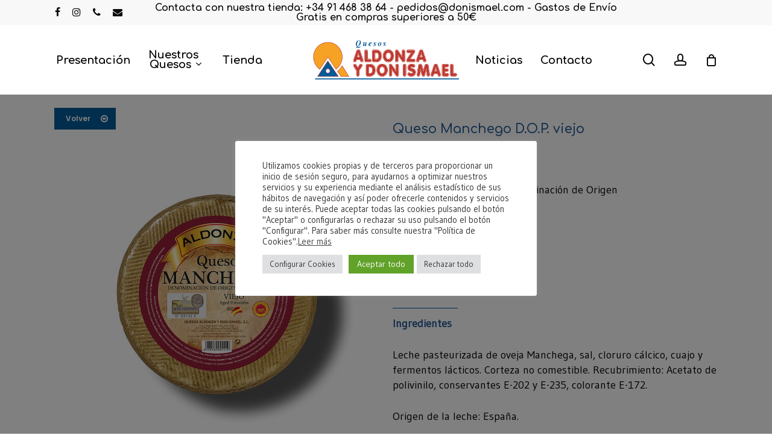

--- FILE ---
content_type: text/html; charset=UTF-8
request_url: https://www.donismael.net/queso-manchego-dop-viejo/
body_size: 31273
content:
<!doctype html>
<html lang="es-ES" class="no-js">
<head>
	<meta charset="UTF-8">
	<meta name="viewport" content="width=device-width, initial-scale=1, maximum-scale=1, user-scalable=0" /><title>Queso Manchego DOP Viejo &#8211; Quesos Aldonza y Don Ismael S.L.</title>
<meta name='robots' content='max-image-preview:large' />
<link rel="alternate" href="https://www.donismael.net/en/aged-manchego-cheese-p-o-d/" hreflang="en" />
<link rel="alternate" href="https://www.donismael.net/queso-manchego-dop-viejo/" hreflang="es" />
<link rel='dns-prefetch' href='//www.donismael.net' />
<link rel='dns-prefetch' href='//www.google.com' />
<link rel='dns-prefetch' href='//fonts.googleapis.com' />
<link rel='dns-prefetch' href='//www.googletagmanager.com' />
<link rel="alternate" type="application/rss+xml" title="Quesos Aldonza y Don Ismael S.L. &raquo; Feed" href="https://www.donismael.net/feed/" />
<link rel="alternate" type="application/rss+xml" title="Quesos Aldonza y Don Ismael S.L. &raquo; Feed de los comentarios" href="https://www.donismael.net/comments/feed/" />
<script type="text/javascript">
/* <![CDATA[ */
window._wpemojiSettings = {"baseUrl":"https:\/\/s.w.org\/images\/core\/emoji\/15.0.3\/72x72\/","ext":".png","svgUrl":"https:\/\/s.w.org\/images\/core\/emoji\/15.0.3\/svg\/","svgExt":".svg","source":{"concatemoji":"https:\/\/www.donismael.net\/wp-includes\/js\/wp-emoji-release.min.js?ver=6.6.4"}};
/*! This file is auto-generated */
!function(i,n){var o,s,e;function c(e){try{var t={supportTests:e,timestamp:(new Date).valueOf()};sessionStorage.setItem(o,JSON.stringify(t))}catch(e){}}function p(e,t,n){e.clearRect(0,0,e.canvas.width,e.canvas.height),e.fillText(t,0,0);var t=new Uint32Array(e.getImageData(0,0,e.canvas.width,e.canvas.height).data),r=(e.clearRect(0,0,e.canvas.width,e.canvas.height),e.fillText(n,0,0),new Uint32Array(e.getImageData(0,0,e.canvas.width,e.canvas.height).data));return t.every(function(e,t){return e===r[t]})}function u(e,t,n){switch(t){case"flag":return n(e,"\ud83c\udff3\ufe0f\u200d\u26a7\ufe0f","\ud83c\udff3\ufe0f\u200b\u26a7\ufe0f")?!1:!n(e,"\ud83c\uddfa\ud83c\uddf3","\ud83c\uddfa\u200b\ud83c\uddf3")&&!n(e,"\ud83c\udff4\udb40\udc67\udb40\udc62\udb40\udc65\udb40\udc6e\udb40\udc67\udb40\udc7f","\ud83c\udff4\u200b\udb40\udc67\u200b\udb40\udc62\u200b\udb40\udc65\u200b\udb40\udc6e\u200b\udb40\udc67\u200b\udb40\udc7f");case"emoji":return!n(e,"\ud83d\udc26\u200d\u2b1b","\ud83d\udc26\u200b\u2b1b")}return!1}function f(e,t,n){var r="undefined"!=typeof WorkerGlobalScope&&self instanceof WorkerGlobalScope?new OffscreenCanvas(300,150):i.createElement("canvas"),a=r.getContext("2d",{willReadFrequently:!0}),o=(a.textBaseline="top",a.font="600 32px Arial",{});return e.forEach(function(e){o[e]=t(a,e,n)}),o}function t(e){var t=i.createElement("script");t.src=e,t.defer=!0,i.head.appendChild(t)}"undefined"!=typeof Promise&&(o="wpEmojiSettingsSupports",s=["flag","emoji"],n.supports={everything:!0,everythingExceptFlag:!0},e=new Promise(function(e){i.addEventListener("DOMContentLoaded",e,{once:!0})}),new Promise(function(t){var n=function(){try{var e=JSON.parse(sessionStorage.getItem(o));if("object"==typeof e&&"number"==typeof e.timestamp&&(new Date).valueOf()<e.timestamp+604800&&"object"==typeof e.supportTests)return e.supportTests}catch(e){}return null}();if(!n){if("undefined"!=typeof Worker&&"undefined"!=typeof OffscreenCanvas&&"undefined"!=typeof URL&&URL.createObjectURL&&"undefined"!=typeof Blob)try{var e="postMessage("+f.toString()+"("+[JSON.stringify(s),u.toString(),p.toString()].join(",")+"));",r=new Blob([e],{type:"text/javascript"}),a=new Worker(URL.createObjectURL(r),{name:"wpTestEmojiSupports"});return void(a.onmessage=function(e){c(n=e.data),a.terminate(),t(n)})}catch(e){}c(n=f(s,u,p))}t(n)}).then(function(e){for(var t in e)n.supports[t]=e[t],n.supports.everything=n.supports.everything&&n.supports[t],"flag"!==t&&(n.supports.everythingExceptFlag=n.supports.everythingExceptFlag&&n.supports[t]);n.supports.everythingExceptFlag=n.supports.everythingExceptFlag&&!n.supports.flag,n.DOMReady=!1,n.readyCallback=function(){n.DOMReady=!0}}).then(function(){return e}).then(function(){var e;n.supports.everything||(n.readyCallback(),(e=n.source||{}).concatemoji?t(e.concatemoji):e.wpemoji&&e.twemoji&&(t(e.twemoji),t(e.wpemoji)))}))}((window,document),window._wpemojiSettings);
/* ]]> */
</script>
<style id='wp-emoji-styles-inline-css' type='text/css'>

	img.wp-smiley, img.emoji {
		display: inline !important;
		border: none !important;
		box-shadow: none !important;
		height: 1em !important;
		width: 1em !important;
		margin: 0 0.07em !important;
		vertical-align: -0.1em !important;
		background: none !important;
		padding: 0 !important;
	}
</style>
<link rel='stylesheet' id='wp-block-library-css' href='https://www.donismael.net/wp-includes/css/dist/block-library/style.min.css?ver=6.6.4' type='text/css' media='all' />
<link rel='stylesheet' id='yith-wcan-shortcodes-css' href='https://www.donismael.net/wp-content/plugins/yith-woocommerce-ajax-navigation/assets/css/shortcodes.css?ver=5.5.0' type='text/css' media='all' />
<style id='yith-wcan-shortcodes-inline-css' type='text/css'>
:root{
	--yith-wcan-filters_colors_titles: #434343;
	--yith-wcan-filters_colors_background: #FFFFFF;
	--yith-wcan-filters_colors_accent: #A7144C;
	--yith-wcan-filters_colors_accent_r: 167;
	--yith-wcan-filters_colors_accent_g: 20;
	--yith-wcan-filters_colors_accent_b: 76;
	--yith-wcan-color_swatches_border_radius: 100%;
	--yith-wcan-color_swatches_size: 30px;
	--yith-wcan-labels_style_background: #FFFFFF;
	--yith-wcan-labels_style_background_hover: #A7144C;
	--yith-wcan-labels_style_background_active: #A7144C;
	--yith-wcan-labels_style_text: #434343;
	--yith-wcan-labels_style_text_hover: #FFFFFF;
	--yith-wcan-labels_style_text_active: #FFFFFF;
	--yith-wcan-anchors_style_text: #434343;
	--yith-wcan-anchors_style_text_hover: #A7144C;
	--yith-wcan-anchors_style_text_active: #A7144C;
}
</style>
<style id='classic-theme-styles-inline-css' type='text/css'>
/*! This file is auto-generated */
.wp-block-button__link{color:#fff;background-color:#32373c;border-radius:9999px;box-shadow:none;text-decoration:none;padding:calc(.667em + 2px) calc(1.333em + 2px);font-size:1.125em}.wp-block-file__button{background:#32373c;color:#fff;text-decoration:none}
</style>
<style id='global-styles-inline-css' type='text/css'>
:root{--wp--preset--aspect-ratio--square: 1;--wp--preset--aspect-ratio--4-3: 4/3;--wp--preset--aspect-ratio--3-4: 3/4;--wp--preset--aspect-ratio--3-2: 3/2;--wp--preset--aspect-ratio--2-3: 2/3;--wp--preset--aspect-ratio--16-9: 16/9;--wp--preset--aspect-ratio--9-16: 9/16;--wp--preset--color--black: #000000;--wp--preset--color--cyan-bluish-gray: #abb8c3;--wp--preset--color--white: #ffffff;--wp--preset--color--pale-pink: #f78da7;--wp--preset--color--vivid-red: #cf2e2e;--wp--preset--color--luminous-vivid-orange: #ff6900;--wp--preset--color--luminous-vivid-amber: #fcb900;--wp--preset--color--light-green-cyan: #7bdcb5;--wp--preset--color--vivid-green-cyan: #00d084;--wp--preset--color--pale-cyan-blue: #8ed1fc;--wp--preset--color--vivid-cyan-blue: #0693e3;--wp--preset--color--vivid-purple: #9b51e0;--wp--preset--gradient--vivid-cyan-blue-to-vivid-purple: linear-gradient(135deg,rgba(6,147,227,1) 0%,rgb(155,81,224) 100%);--wp--preset--gradient--light-green-cyan-to-vivid-green-cyan: linear-gradient(135deg,rgb(122,220,180) 0%,rgb(0,208,130) 100%);--wp--preset--gradient--luminous-vivid-amber-to-luminous-vivid-orange: linear-gradient(135deg,rgba(252,185,0,1) 0%,rgba(255,105,0,1) 100%);--wp--preset--gradient--luminous-vivid-orange-to-vivid-red: linear-gradient(135deg,rgba(255,105,0,1) 0%,rgb(207,46,46) 100%);--wp--preset--gradient--very-light-gray-to-cyan-bluish-gray: linear-gradient(135deg,rgb(238,238,238) 0%,rgb(169,184,195) 100%);--wp--preset--gradient--cool-to-warm-spectrum: linear-gradient(135deg,rgb(74,234,220) 0%,rgb(151,120,209) 20%,rgb(207,42,186) 40%,rgb(238,44,130) 60%,rgb(251,105,98) 80%,rgb(254,248,76) 100%);--wp--preset--gradient--blush-light-purple: linear-gradient(135deg,rgb(255,206,236) 0%,rgb(152,150,240) 100%);--wp--preset--gradient--blush-bordeaux: linear-gradient(135deg,rgb(254,205,165) 0%,rgb(254,45,45) 50%,rgb(107,0,62) 100%);--wp--preset--gradient--luminous-dusk: linear-gradient(135deg,rgb(255,203,112) 0%,rgb(199,81,192) 50%,rgb(65,88,208) 100%);--wp--preset--gradient--pale-ocean: linear-gradient(135deg,rgb(255,245,203) 0%,rgb(182,227,212) 50%,rgb(51,167,181) 100%);--wp--preset--gradient--electric-grass: linear-gradient(135deg,rgb(202,248,128) 0%,rgb(113,206,126) 100%);--wp--preset--gradient--midnight: linear-gradient(135deg,rgb(2,3,129) 0%,rgb(40,116,252) 100%);--wp--preset--font-size--small: 13px;--wp--preset--font-size--medium: 20px;--wp--preset--font-size--large: 36px;--wp--preset--font-size--x-large: 42px;--wp--preset--spacing--20: 0.44rem;--wp--preset--spacing--30: 0.67rem;--wp--preset--spacing--40: 1rem;--wp--preset--spacing--50: 1.5rem;--wp--preset--spacing--60: 2.25rem;--wp--preset--spacing--70: 3.38rem;--wp--preset--spacing--80: 5.06rem;--wp--preset--shadow--natural: 6px 6px 9px rgba(0, 0, 0, 0.2);--wp--preset--shadow--deep: 12px 12px 50px rgba(0, 0, 0, 0.4);--wp--preset--shadow--sharp: 6px 6px 0px rgba(0, 0, 0, 0.2);--wp--preset--shadow--outlined: 6px 6px 0px -3px rgba(255, 255, 255, 1), 6px 6px rgba(0, 0, 0, 1);--wp--preset--shadow--crisp: 6px 6px 0px rgba(0, 0, 0, 1);}:where(.is-layout-flex){gap: 0.5em;}:where(.is-layout-grid){gap: 0.5em;}body .is-layout-flex{display: flex;}.is-layout-flex{flex-wrap: wrap;align-items: center;}.is-layout-flex > :is(*, div){margin: 0;}body .is-layout-grid{display: grid;}.is-layout-grid > :is(*, div){margin: 0;}:where(.wp-block-columns.is-layout-flex){gap: 2em;}:where(.wp-block-columns.is-layout-grid){gap: 2em;}:where(.wp-block-post-template.is-layout-flex){gap: 1.25em;}:where(.wp-block-post-template.is-layout-grid){gap: 1.25em;}.has-black-color{color: var(--wp--preset--color--black) !important;}.has-cyan-bluish-gray-color{color: var(--wp--preset--color--cyan-bluish-gray) !important;}.has-white-color{color: var(--wp--preset--color--white) !important;}.has-pale-pink-color{color: var(--wp--preset--color--pale-pink) !important;}.has-vivid-red-color{color: var(--wp--preset--color--vivid-red) !important;}.has-luminous-vivid-orange-color{color: var(--wp--preset--color--luminous-vivid-orange) !important;}.has-luminous-vivid-amber-color{color: var(--wp--preset--color--luminous-vivid-amber) !important;}.has-light-green-cyan-color{color: var(--wp--preset--color--light-green-cyan) !important;}.has-vivid-green-cyan-color{color: var(--wp--preset--color--vivid-green-cyan) !important;}.has-pale-cyan-blue-color{color: var(--wp--preset--color--pale-cyan-blue) !important;}.has-vivid-cyan-blue-color{color: var(--wp--preset--color--vivid-cyan-blue) !important;}.has-vivid-purple-color{color: var(--wp--preset--color--vivid-purple) !important;}.has-black-background-color{background-color: var(--wp--preset--color--black) !important;}.has-cyan-bluish-gray-background-color{background-color: var(--wp--preset--color--cyan-bluish-gray) !important;}.has-white-background-color{background-color: var(--wp--preset--color--white) !important;}.has-pale-pink-background-color{background-color: var(--wp--preset--color--pale-pink) !important;}.has-vivid-red-background-color{background-color: var(--wp--preset--color--vivid-red) !important;}.has-luminous-vivid-orange-background-color{background-color: var(--wp--preset--color--luminous-vivid-orange) !important;}.has-luminous-vivid-amber-background-color{background-color: var(--wp--preset--color--luminous-vivid-amber) !important;}.has-light-green-cyan-background-color{background-color: var(--wp--preset--color--light-green-cyan) !important;}.has-vivid-green-cyan-background-color{background-color: var(--wp--preset--color--vivid-green-cyan) !important;}.has-pale-cyan-blue-background-color{background-color: var(--wp--preset--color--pale-cyan-blue) !important;}.has-vivid-cyan-blue-background-color{background-color: var(--wp--preset--color--vivid-cyan-blue) !important;}.has-vivid-purple-background-color{background-color: var(--wp--preset--color--vivid-purple) !important;}.has-black-border-color{border-color: var(--wp--preset--color--black) !important;}.has-cyan-bluish-gray-border-color{border-color: var(--wp--preset--color--cyan-bluish-gray) !important;}.has-white-border-color{border-color: var(--wp--preset--color--white) !important;}.has-pale-pink-border-color{border-color: var(--wp--preset--color--pale-pink) !important;}.has-vivid-red-border-color{border-color: var(--wp--preset--color--vivid-red) !important;}.has-luminous-vivid-orange-border-color{border-color: var(--wp--preset--color--luminous-vivid-orange) !important;}.has-luminous-vivid-amber-border-color{border-color: var(--wp--preset--color--luminous-vivid-amber) !important;}.has-light-green-cyan-border-color{border-color: var(--wp--preset--color--light-green-cyan) !important;}.has-vivid-green-cyan-border-color{border-color: var(--wp--preset--color--vivid-green-cyan) !important;}.has-pale-cyan-blue-border-color{border-color: var(--wp--preset--color--pale-cyan-blue) !important;}.has-vivid-cyan-blue-border-color{border-color: var(--wp--preset--color--vivid-cyan-blue) !important;}.has-vivid-purple-border-color{border-color: var(--wp--preset--color--vivid-purple) !important;}.has-vivid-cyan-blue-to-vivid-purple-gradient-background{background: var(--wp--preset--gradient--vivid-cyan-blue-to-vivid-purple) !important;}.has-light-green-cyan-to-vivid-green-cyan-gradient-background{background: var(--wp--preset--gradient--light-green-cyan-to-vivid-green-cyan) !important;}.has-luminous-vivid-amber-to-luminous-vivid-orange-gradient-background{background: var(--wp--preset--gradient--luminous-vivid-amber-to-luminous-vivid-orange) !important;}.has-luminous-vivid-orange-to-vivid-red-gradient-background{background: var(--wp--preset--gradient--luminous-vivid-orange-to-vivid-red) !important;}.has-very-light-gray-to-cyan-bluish-gray-gradient-background{background: var(--wp--preset--gradient--very-light-gray-to-cyan-bluish-gray) !important;}.has-cool-to-warm-spectrum-gradient-background{background: var(--wp--preset--gradient--cool-to-warm-spectrum) !important;}.has-blush-light-purple-gradient-background{background: var(--wp--preset--gradient--blush-light-purple) !important;}.has-blush-bordeaux-gradient-background{background: var(--wp--preset--gradient--blush-bordeaux) !important;}.has-luminous-dusk-gradient-background{background: var(--wp--preset--gradient--luminous-dusk) !important;}.has-pale-ocean-gradient-background{background: var(--wp--preset--gradient--pale-ocean) !important;}.has-electric-grass-gradient-background{background: var(--wp--preset--gradient--electric-grass) !important;}.has-midnight-gradient-background{background: var(--wp--preset--gradient--midnight) !important;}.has-small-font-size{font-size: var(--wp--preset--font-size--small) !important;}.has-medium-font-size{font-size: var(--wp--preset--font-size--medium) !important;}.has-large-font-size{font-size: var(--wp--preset--font-size--large) !important;}.has-x-large-font-size{font-size: var(--wp--preset--font-size--x-large) !important;}
:where(.wp-block-post-template.is-layout-flex){gap: 1.25em;}:where(.wp-block-post-template.is-layout-grid){gap: 1.25em;}
:where(.wp-block-columns.is-layout-flex){gap: 2em;}:where(.wp-block-columns.is-layout-grid){gap: 2em;}
:root :where(.wp-block-pullquote){font-size: 1.5em;line-height: 1.6;}
</style>
<link rel='stylesheet' id='cookie-law-info-css' href='https://www.donismael.net/wp-content/plugins/cookie-law-info/legacy/public/css/cookie-law-info-public.css?ver=3.2.7' type='text/css' media='all' />
<link rel='stylesheet' id='cookie-law-info-gdpr-css' href='https://www.donismael.net/wp-content/plugins/cookie-law-info/legacy/public/css/cookie-law-info-gdpr.css?ver=3.2.7' type='text/css' media='all' />
<link rel='stylesheet' id='woocommerce-layout-css' href='https://www.donismael.net/wp-content/plugins/woocommerce/assets/css/woocommerce-layout.css?ver=8.6.3' type='text/css' media='all' />
<link rel='stylesheet' id='woocommerce-smallscreen-css' href='https://www.donismael.net/wp-content/plugins/woocommerce/assets/css/woocommerce-smallscreen.css?ver=8.6.3' type='text/css' media='only screen and (max-width: 768px)' />
<link rel='stylesheet' id='woocommerce-general-css' href='https://www.donismael.net/wp-content/plugins/woocommerce/assets/css/woocommerce.css?ver=8.6.3' type='text/css' media='all' />
<style id='woocommerce-inline-inline-css' type='text/css'>
.woocommerce form .form-row .required { visibility: visible; }
</style>
<link rel='stylesheet' id='font-awesome-css' href='https://www.donismael.net/wp-content/themes/salient/css/font-awesome-legacy.min.css?ver=4.7.1' type='text/css' media='all' />
<style id='font-awesome-inline-css' type='text/css'>
[data-font="FontAwesome"]:before {font-family: 'FontAwesome' !important;content: attr(data-icon) !important;speak: none !important;font-weight: normal !important;font-variant: normal !important;text-transform: none !important;line-height: 1 !important;font-style: normal !important;-webkit-font-smoothing: antialiased !important;-moz-osx-font-smoothing: grayscale !important;}
</style>
<link rel='stylesheet' id='salient-grid-system-css' href='https://www.donismael.net/wp-content/themes/salient/css/build/grid-system.css?ver=16.1.2' type='text/css' media='all' />
<link rel='stylesheet' id='main-styles-css' href='https://www.donismael.net/wp-content/themes/salient/css/build/style.css?ver=16.1.2' type='text/css' media='all' />
<style id='main-styles-inline-css' type='text/css'>
.woocommerce div.product form.variations_form .fancy-select-wrap {
				position: relative;
			 }
			 .woocommerce div.product form.variations_form .select2-container--open:not(.select2) {
				top: 105%!important;
				min-width: 150px;
			 }
html body[data-header-resize="1"] .container-wrap, 
			html body[data-header-format="left-header"][data-header-resize="0"] .container-wrap, 
			html body[data-header-resize="0"] .container-wrap, 
			body[data-header-format="left-header"][data-header-resize="0"] .container-wrap { 
				padding-top: 0; 
			} 
			.main-content > .row > #breadcrumbs.yoast { 
				padding: 20px 0; 
			}
</style>
<link rel='stylesheet' id='nectar-header-layout-centered-logo-between-menu-css' href='https://www.donismael.net/wp-content/themes/salient/css/build/header/header-layout-centered-logo-between-menu.css?ver=16.1.2' type='text/css' media='all' />
<link rel='stylesheet' id='nectar-header-secondary-nav-css' href='https://www.donismael.net/wp-content/themes/salient/css/build/header/header-secondary-nav.css?ver=16.1.2' type='text/css' media='all' />
<link rel='stylesheet' id='nectar-element-product-carousel-css' href='https://www.donismael.net/wp-content/themes/salient/css/build/elements/element-product-carousel.css?ver=16.1.2' type='text/css' media='all' />
<link rel='stylesheet' id='nectar_default_font_open_sans-css' href='https://fonts.googleapis.com/css?family=Open+Sans%3A300%2C400%2C600%2C700&#038;subset=latin%2Clatin-ext' type='text/css' media='all' />
<link rel='stylesheet' id='responsive-css' href='https://www.donismael.net/wp-content/themes/salient/css/build/responsive.css?ver=16.1.2' type='text/css' media='all' />
<link rel='stylesheet' id='nectar-product-style-classic-css' href='https://www.donismael.net/wp-content/themes/salient/css/build/third-party/woocommerce/product-style-classic.css?ver=16.1.2' type='text/css' media='all' />
<link rel='stylesheet' id='woocommerce-css' href='https://www.donismael.net/wp-content/themes/salient/css/build/woocommerce.css?ver=16.1.2' type='text/css' media='all' />
<link rel='stylesheet' id='nectar-flickity-css' href='https://www.donismael.net/wp-content/themes/salient/css/build/plugins/flickity.css?ver=16.1.2' type='text/css' media='all' />
<link rel='stylesheet' id='select2-css' href='https://www.donismael.net/wp-content/plugins/woocommerce/assets/css/select2.css?ver=8.6.3' type='text/css' media='all' />
<link rel='stylesheet' id='skin-material-css' href='https://www.donismael.net/wp-content/themes/salient/css/build/skin-material.css?ver=16.1.2' type='text/css' media='all' />
<link rel='stylesheet' id='salient-wp-menu-dynamic-css' href='https://www.donismael.net/wp-content/uploads/salient/menu-dynamic.css?ver=39251' type='text/css' media='all' />
<link rel='stylesheet' id='js_composer_front-css' href='https://www.donismael.net/wp-content/plugins/js_composer_salient/assets/css/js_composer.min.css?ver=7.1' type='text/css' media='all' />
<link rel='stylesheet' id='dynamic-css-css' href='https://www.donismael.net/wp-content/themes/salient/css/salient-dynamic-styles.css?ver=11047' type='text/css' media='all' />
<style id='dynamic-css-inline-css' type='text/css'>
@media only screen and (min-width:1000px){body #ajax-content-wrap.no-scroll{min-height:calc(100vh - 157px);height:calc(100vh - 157px)!important;}}@media only screen and (min-width:1000px){#page-header-wrap.fullscreen-header,#page-header-wrap.fullscreen-header #page-header-bg,html:not(.nectar-box-roll-loaded) .nectar-box-roll > #page-header-bg.fullscreen-header,.nectar_fullscreen_zoom_recent_projects,#nectar_fullscreen_rows:not(.afterLoaded) > div{height:calc(100vh - 156px);}.wpb_row.vc_row-o-full-height.top-level,.wpb_row.vc_row-o-full-height.top-level > .col.span_12{min-height:calc(100vh - 156px);}html:not(.nectar-box-roll-loaded) .nectar-box-roll > #page-header-bg.fullscreen-header{top:157px;}.nectar-slider-wrap[data-fullscreen="true"]:not(.loaded),.nectar-slider-wrap[data-fullscreen="true"]:not(.loaded) .swiper-container{height:calc(100vh - 155px)!important;}.admin-bar .nectar-slider-wrap[data-fullscreen="true"]:not(.loaded),.admin-bar .nectar-slider-wrap[data-fullscreen="true"]:not(.loaded) .swiper-container{height:calc(100vh - 155px - 32px)!important;}}.admin-bar[class*="page-template-template-no-header"] .wpb_row.vc_row-o-full-height.top-level,.admin-bar[class*="page-template-template-no-header"] .wpb_row.vc_row-o-full-height.top-level > .col.span_12{min-height:calc(100vh - 32px);}body[class*="page-template-template-no-header"] .wpb_row.vc_row-o-full-height.top-level,body[class*="page-template-template-no-header"] .wpb_row.vc_row-o-full-height.top-level > .col.span_12{min-height:100vh;}@media only screen and (max-width:999px){.using-mobile-browser #nectar_fullscreen_rows:not(.afterLoaded):not([data-mobile-disable="on"]) > div{height:calc(100vh - 116px);}.using-mobile-browser .wpb_row.vc_row-o-full-height.top-level,.using-mobile-browser .wpb_row.vc_row-o-full-height.top-level > .col.span_12,[data-permanent-transparent="1"].using-mobile-browser .wpb_row.vc_row-o-full-height.top-level,[data-permanent-transparent="1"].using-mobile-browser .wpb_row.vc_row-o-full-height.top-level > .col.span_12{min-height:calc(100vh - 116px);}html:not(.nectar-box-roll-loaded) .nectar-box-roll > #page-header-bg.fullscreen-header,.nectar_fullscreen_zoom_recent_projects,.nectar-slider-wrap[data-fullscreen="true"]:not(.loaded),.nectar-slider-wrap[data-fullscreen="true"]:not(.loaded) .swiper-container,#nectar_fullscreen_rows:not(.afterLoaded):not([data-mobile-disable="on"]) > div{height:calc(100vh - 63px);}.wpb_row.vc_row-o-full-height.top-level,.wpb_row.vc_row-o-full-height.top-level > .col.span_12{min-height:calc(100vh - 63px);}body[data-transparent-header="false"] #ajax-content-wrap.no-scroll{min-height:calc(100vh - 63px);height:calc(100vh - 63px);}}#nectar_fullscreen_rows{background-color:transparent;}.woocommerce ul.products li.product.material,.woocommerce-page ul.products li.product.material{background-color:#ffffff;}.woocommerce ul.products li.product.minimal .product-wrap,.woocommerce ul.products li.product.minimal .background-color-expand,.woocommerce-page ul.products li.product.minimal .product-wrap,.woocommerce-page ul.products li.product.minimal .background-color-expand{background-color:#ffffff;}.nectar-shape-divider-wrap{position:absolute;top:auto;bottom:0;left:0;right:0;width:100%;height:150px;z-index:3;transform:translateZ(0);}.post-area.span_9 .nectar-shape-divider-wrap{overflow:hidden;}.nectar-shape-divider-wrap[data-front="true"]{z-index:50;}.nectar-shape-divider-wrap[data-style="waves_opacity"] svg path:first-child{opacity:0.6;}.nectar-shape-divider-wrap[data-style="curve_opacity"] svg path:nth-child(1),.nectar-shape-divider-wrap[data-style="waves_opacity_alt"] svg path:nth-child(1){opacity:0.15;}.nectar-shape-divider-wrap[data-style="curve_opacity"] svg path:nth-child(2),.nectar-shape-divider-wrap[data-style="waves_opacity_alt"] svg path:nth-child(2){opacity:0.3;}.nectar-shape-divider{width:100%;left:0;bottom:-1px;height:100%;position:absolute;}.nectar-shape-divider-wrap.no-color .nectar-shape-divider{fill:#fff;}@media only screen and (max-width:999px){.nectar-shape-divider-wrap:not([data-using-percent-val="true"]) .nectar-shape-divider{height:75%;}.nectar-shape-divider-wrap[data-style="clouds"]:not([data-using-percent-val="true"]) .nectar-shape-divider{height:55%;}}@media only screen and (max-width:690px){.nectar-shape-divider-wrap:not([data-using-percent-val="true"]) .nectar-shape-divider{height:33%;}.nectar-shape-divider-wrap[data-style="clouds"]:not([data-using-percent-val="true"]) .nectar-shape-divider{height:33%;}}#ajax-content-wrap .nectar-shape-divider-wrap[data-height="1"] .nectar-shape-divider,#ajax-content-wrap .nectar-shape-divider-wrap[data-height="1px"] .nectar-shape-divider{height:1px;}.col.padding-1-percent > .vc_column-inner,.col.padding-1-percent > .n-sticky > .vc_column-inner{padding:calc(600px * 0.01);}@media only screen and (max-width:690px){.col.padding-1-percent > .vc_column-inner,.col.padding-1-percent > .n-sticky > .vc_column-inner{padding:calc(100vw * 0.01);}}@media only screen and (min-width:1000px){.col.padding-1-percent > .vc_column-inner,.col.padding-1-percent > .n-sticky > .vc_column-inner{padding:calc((100vw - 180px) * 0.01);}.column_container:not(.vc_col-sm-12) .col.padding-1-percent > .vc_column-inner{padding:calc((100vw - 180px) * 0.005);}}@media only screen and (min-width:1425px){.col.padding-1-percent > .vc_column-inner{padding:calc(1245px * 0.01);}.column_container:not(.vc_col-sm-12) .col.padding-1-percent > .vc_column-inner{padding:calc(1245px * 0.005);}}.full-width-content .col.padding-1-percent > .vc_column-inner{padding:calc(100vw * 0.01);}@media only screen and (max-width:999px){.full-width-content .col.padding-1-percent > .vc_column-inner{padding:calc(100vw * 0.01);}}@media only screen and (min-width:1000px){.full-width-content .column_container:not(.vc_col-sm-12) .col.padding-1-percent > .vc_column-inner{padding:calc(100vw * 0.005);}}.nectar-split-heading .heading-line{display:block;overflow:hidden;position:relative}.nectar-split-heading .heading-line >div{display:block;transform:translateY(200%);-webkit-transform:translateY(200%)}.nectar-split-heading h1{margin-bottom:0}.nectar-button.small{border-radius:2px 2px 2px 2px;font-size:12px;padding:8px 14px;color:#FFF;box-shadow:0 -1px rgba(0,0,0,0.1) inset;}.nectar-button.small.see-through,.nectar-button.small.see-through-2,.nectar-button.small.see-through-3{padding-top:6px;padding-bottom:6px}.nectar-button.small i{font-size:16px;line-height:16px;right:26px}.nectar-button.small i.icon-button-arrow{font-size:16px}.nectar-button.has-icon.small,.nectar-button.tilt.has-icon.small{padding-left:33px;padding-right:33px}.nectar-button.has-icon.small:hover span,.nectar-button.tilt.small.has-icon span,body.material .nectar-button.has-icon.small span{-webkit-transform:translateX(-14px);transform:translateX(-14px)}.nectar-button.small.has-icon:hover i,.nectar-button.small.tilt.has-icon i{-webkit-transform:translateX(10px);transform:translateX(10px);}body.material .nectar-button.small i{font-size:14px;}body.material[data-button-style^="rounded"] .nectar-button.small i{font-size:12px;}.screen-reader-text,.nectar-skip-to-content:not(:focus){border:0;clip:rect(1px,1px,1px,1px);clip-path:inset(50%);height:1px;margin:-1px;overflow:hidden;padding:0;position:absolute!important;width:1px;word-wrap:normal!important;}.row .col img:not([srcset]){width:auto;}.row .col img.img-with-animation.nectar-lazy:not([srcset]){width:100%;}
#top .lang-item img {
    width: 26px!Important;
    height: auto!important;
    margin-bottom: 0;
}
</style>
<link rel='stylesheet' id='salient-child-style-css' href='https://www.donismael.net/wp-content/themes/salient-child/style.css?ver=16.1.2' type='text/css' media='all' />
<link rel='stylesheet' id='redux-google-fonts-salient_redux-css' href='https://fonts.googleapis.com/css?family=Comfortaa%3A700%2C500%2C600%2C400%7CRoboto%3A500%7CGudea%3A400%7CPoppins%3A600&#038;subset=latin%2Clatin-ext&#038;ver=6.6.4' type='text/css' media='all' />
<script type="text/template" id="tmpl-variation-template">
	<div class="woocommerce-variation-description">{{{ data.variation.variation_description }}}</div>
	<div class="woocommerce-variation-price">{{{ data.variation.price_html }}}</div>
	<div class="woocommerce-variation-availability">{{{ data.variation.availability_html }}}</div>
</script>
<script type="text/template" id="tmpl-unavailable-variation-template">
	<p>Lo siento, este producto no está disponible. Por favor, elige otra combinación.</p>
</script>
<script type="text/javascript" src="https://www.donismael.net/wp-includes/js/jquery/jquery.min.js?ver=3.7.1" id="jquery-core-js"></script>
<script type="text/javascript" src="https://www.donismael.net/wp-includes/js/jquery/jquery-migrate.min.js?ver=3.4.1" id="jquery-migrate-js"></script>
<script type="text/javascript" id="cookie-law-info-js-extra">
/* <![CDATA[ */
var Cli_Data = {"nn_cookie_ids":["cookies.js","cookielawinfo-checkbox-advertisement","YSC","VISITOR_INFO1_LIVE","test_cookie","IDE","_ga_QHXWWZ2Z29","_ga","CONSENT","pll_language","mailchimp_landing_site","ugid"],"cookielist":[],"non_necessary_cookies":{"functional":["pll_language","mailchimp_landing_site","ugid"],"analytics":["_ga_QHXWWZ2Z29","_ga","CONSENT"],"advertisement":["YSC","VISITOR_INFO1_LIVE","test_cookie","IDE"],"others":["cookies.js"]},"ccpaEnabled":"","ccpaRegionBased":"","ccpaBarEnabled":"","strictlyEnabled":["necessary","obligatoire"],"ccpaType":"gdpr","js_blocking":"1","custom_integration":"","triggerDomRefresh":"","secure_cookies":""};
var cli_cookiebar_settings = {"animate_speed_hide":"500","animate_speed_show":"500","background":"#FFF","border":"#b1a6a6c2","border_on":"","button_1_button_colour":"#61a229","button_1_button_hover":"#4e8221","button_1_link_colour":"#fff","button_1_as_button":"1","button_1_new_win":"","button_2_button_colour":"#333","button_2_button_hover":"#292929","button_2_link_colour":"#444","button_2_as_button":"","button_2_hidebar":"1","button_3_button_colour":"#dedfe0","button_3_button_hover":"#b2b2b3","button_3_link_colour":"#333333","button_3_as_button":"1","button_3_new_win":"","button_4_button_colour":"#dedfe0","button_4_button_hover":"#b2b2b3","button_4_link_colour":"#333333","button_4_as_button":"1","button_7_button_colour":"#61a229","button_7_button_hover":"#4e8221","button_7_link_colour":"#fff","button_7_as_button":"1","button_7_new_win":"","font_family":"inherit","header_fix":"","notify_animate_hide":"1","notify_animate_show":"","notify_div_id":"#cookie-law-info-bar","notify_position_horizontal":"right","notify_position_vertical":"bottom","scroll_close":"","scroll_close_reload":"","accept_close_reload":"1","reject_close_reload":"1","showagain_tab":"1","showagain_background":"#fff","showagain_border":"#000","showagain_div_id":"#cookie-law-info-again","showagain_x_position":"100px","text":"#333333","show_once_yn":"","show_once":"10000","logging_on":"","as_popup":"","popup_overlay":"1","bar_heading_text":"","cookie_bar_as":"popup","popup_showagain_position":"bottom-right","widget_position":"left"};
var log_object = {"ajax_url":"https:\/\/www.donismael.net\/wp-admin\/admin-ajax.php"};
/* ]]> */
</script>
<script type="text/javascript" src="https://www.donismael.net/wp-content/plugins/cookie-law-info/legacy/public/js/cookie-law-info-public.js?ver=3.2.7" id="cookie-law-info-js"></script>
<script type="text/javascript" src="https://www.donismael.net/wp-content/plugins/woocommerce/assets/js/jquery-blockui/jquery.blockUI.min.js?ver=2.7.0-wc.8.6.3" id="jquery-blockui-js" defer="defer" data-wp-strategy="defer"></script>
<script type="text/javascript" id="wc-add-to-cart-js-extra">
/* <![CDATA[ */
var wc_add_to_cart_params = {"ajax_url":"\/wp-admin\/admin-ajax.php","wc_ajax_url":"\/?wc-ajax=%%endpoint%%","i18n_view_cart":"Ver carrito","cart_url":"https:\/\/www.donismael.net\/carrito\/","is_cart":"","cart_redirect_after_add":"no"};
/* ]]> */
</script>
<script type="text/javascript" src="https://www.donismael.net/wp-content/plugins/woocommerce/assets/js/frontend/add-to-cart.min.js?ver=8.6.3" id="wc-add-to-cart-js" defer="defer" data-wp-strategy="defer"></script>
<script type="text/javascript" src="https://www.donismael.net/wp-content/plugins/woocommerce/assets/js/js-cookie/js.cookie.min.js?ver=2.1.4-wc.8.6.3" id="js-cookie-js" defer="defer" data-wp-strategy="defer"></script>
<script type="text/javascript" id="woocommerce-js-extra">
/* <![CDATA[ */
var woocommerce_params = {"ajax_url":"\/wp-admin\/admin-ajax.php","wc_ajax_url":"\/?wc-ajax=%%endpoint%%"};
/* ]]> */
</script>
<script type="text/javascript" src="https://www.donismael.net/wp-content/plugins/woocommerce/assets/js/frontend/woocommerce.min.js?ver=8.6.3" id="woocommerce-js" defer="defer" data-wp-strategy="defer"></script>
<script type="text/javascript" src="https://www.donismael.net/wp-includes/js/underscore.min.js?ver=1.13.4" id="underscore-js"></script>
<script type="text/javascript" id="wp-util-js-extra">
/* <![CDATA[ */
var _wpUtilSettings = {"ajax":{"url":"\/wp-admin\/admin-ajax.php"}};
/* ]]> */
</script>
<script type="text/javascript" src="https://www.donismael.net/wp-includes/js/wp-util.min.js?ver=6.6.4" id="wp-util-js"></script>
<script type="text/javascript" id="wc-add-to-cart-variation-js-extra">
/* <![CDATA[ */
var wc_add_to_cart_variation_params = {"wc_ajax_url":"\/?wc-ajax=%%endpoint%%","i18n_no_matching_variations_text":"Lo siento, no hay productos que igualen tu selecci\u00f3n. Por favor, escoge una combinaci\u00f3n diferente.","i18n_make_a_selection_text":"Elige las opciones del producto antes de a\u00f1adir este producto a tu carrito.","i18n_unavailable_text":"Lo siento, este producto no est\u00e1 disponible. Por favor, elige otra combinaci\u00f3n."};
/* ]]> */
</script>
<script type="text/javascript" src="https://www.donismael.net/wp-content/plugins/woocommerce/assets/js/frontend/add-to-cart-variation.min.js?ver=8.6.3" id="wc-add-to-cart-variation-js" defer="defer" data-wp-strategy="defer"></script>
<script></script><link rel="https://api.w.org/" href="https://www.donismael.net/wp-json/" /><link rel="alternate" title="JSON" type="application/json" href="https://www.donismael.net/wp-json/wp/v2/pages/6262" /><link rel="EditURI" type="application/rsd+xml" title="RSD" href="https://www.donismael.net/xmlrpc.php?rsd" />
<meta name="generator" content="WordPress 6.6.4" />
<meta name="generator" content="WooCommerce 8.6.3" />
<link rel="canonical" href="https://www.donismael.net/queso-manchego-dop-viejo/" />
<link rel='shortlink' href='https://www.donismael.net/?p=6262' />
<link rel="alternate" title="oEmbed (JSON)" type="application/json+oembed" href="https://www.donismael.net/wp-json/oembed/1.0/embed?url=https%3A%2F%2Fwww.donismael.net%2Fqueso-manchego-dop-viejo%2F" />
<link rel="alternate" title="oEmbed (XML)" type="text/xml+oembed" href="https://www.donismael.net/wp-json/oembed/1.0/embed?url=https%3A%2F%2Fwww.donismael.net%2Fqueso-manchego-dop-viejo%2F&#038;format=xml" />
<meta name="generator" content="Site Kit by Google 1.137.0" /><script type="text/javascript"> var root = document.getElementsByTagName( "html" )[0]; root.setAttribute( "class", "js" ); </script>	<noscript><style>.woocommerce-product-gallery{ opacity: 1 !important; }</style></noscript>
	<meta name="generator" content="Powered by WPBakery Page Builder - drag and drop page builder for WordPress."/>

<!-- Fragmento de código de Google Tag Manager añadido por Site Kit -->
<script type="text/javascript">
/* <![CDATA[ */

			( function( w, d, s, l, i ) {
				w[l] = w[l] || [];
				w[l].push( {'gtm.start': new Date().getTime(), event: 'gtm.js'} );
				var f = d.getElementsByTagName( s )[0],
					j = d.createElement( s ), dl = l != 'dataLayer' ? '&l=' + l : '';
				j.async = true;
				j.src = 'https://www.googletagmanager.com/gtm.js?id=' + i + dl;
				f.parentNode.insertBefore( j, f );
			} )( window, document, 'script', 'dataLayer', 'GTM-WF4DBM4' );
			
/* ]]> */
</script>

<!-- Final del fragmento de código de Google Tag Manager añadido por Site Kit -->
<link rel="icon" href="https://www.donismael.net/wp-content/uploads/2020/07/cropped-movil-32x32.png" sizes="32x32" />
<link rel="icon" href="https://www.donismael.net/wp-content/uploads/2020/07/cropped-movil-192x192.png" sizes="192x192" />
<link rel="apple-touch-icon" href="https://www.donismael.net/wp-content/uploads/2020/07/cropped-movil-180x180.png" />
<meta name="msapplication-TileImage" content="https://www.donismael.net/wp-content/uploads/2020/07/cropped-movil-270x270.png" />
		<style type="text/css" id="wp-custom-css">
			#footer-outer #copyright {
    padding: 10px !important;
}
#footer-widgets .container .row {
    padding-top: 1 !important;
    padding-bottom: 0 !important;
}		</style>
		<style type="text/css" data-type="vc_shortcodes-custom-css">.vc_custom_1604234036921{margin-top: -20px !important;}.vc_custom_1605720107208{margin-top: 10px !important;}</style><noscript><style> .wpb_animate_when_almost_visible { opacity: 1; }</style></noscript></head><body data-rsssl=1 class="page-template-default page page-id-6262 wp-custom-logo theme-salient woocommerce-no-js yith-wcan-free material wpb-js-composer js-comp-ver-7.1 vc_responsive" data-footer-reveal="1" data-footer-reveal-shadow="none" data-header-format="centered-logo-between-menu" data-body-border="off" data-boxed-style="" data-header-breakpoint="1000" data-dropdown-style="minimal" data-cae="easeOutQuart" data-cad="700" data-megamenu-width="full-width" data-aie="none" data-ls="fancybox" data-apte="standard" data-hhun="0" data-fancy-form-rcs="1" data-form-style="default" data-form-submit="regular" data-is="minimal" data-button-style="slightly_rounded_shadow" data-user-account-button="true" data-flex-cols="true" data-col-gap="default" data-header-inherit-rc="false" data-header-search="true" data-animated-anchors="true" data-ajax-transitions="false" data-full-width-header="false" data-slide-out-widget-area="true" data-slide-out-widget-area-style="slide-out-from-right-hover" data-user-set-ocm="off" data-loading-animation="none" data-bg-header="false" data-responsive="1" data-ext-responsive="true" data-ext-padding="90" data-header-resize="1" data-header-color="custom" data-transparent-header="false" data-cart="true" data-remove-m-parallax="" data-remove-m-video-bgs="" data-m-animate="0" data-force-header-trans-color="light" data-smooth-scrolling="0" data-permanent-transparent="false" >
	
	<script type="text/javascript">
	 (function(window, document) {

		 if(navigator.userAgent.match(/(Android|iPod|iPhone|iPad|BlackBerry|IEMobile|Opera Mini)/)) {
			 document.body.className += " using-mobile-browser mobile ";
		 }
		 if(navigator.userAgent.match(/Mac/) && navigator.maxTouchPoints && navigator.maxTouchPoints > 2) {
			document.body.className += " using-ios-device ";
		}

		 if( !("ontouchstart" in window) ) {

			 var body = document.querySelector("body");
			 var winW = window.innerWidth;
			 var bodyW = body.clientWidth;

			 if (winW > bodyW + 4) {
				 body.setAttribute("style", "--scroll-bar-w: " + (winW - bodyW - 4) + "px");
			 } else {
				 body.setAttribute("style", "--scroll-bar-w: 0px");
			 }
		 }

	 })(window, document);
   </script>		<!-- Fragmento de código de Google Tag Manager (noscript) añadido por Site Kit -->
		<noscript>
			<iframe src="https://www.googletagmanager.com/ns.html?id=GTM-WF4DBM4" height="0" width="0" style="display:none;visibility:hidden"></iframe>
		</noscript>
		<!-- Final del fragmento de código de Google Tag Manager (noscript) añadido por Site Kit -->
		<a href="#ajax-content-wrap" class="nectar-skip-to-content">Skip to main content</a><div class="ocm-effect-wrap"><div class="ocm-effect-wrap-inner">	
	<div id="header-space"  data-header-mobile-fixed='1'></div> 
	
		<div id="header-outer" data-has-menu="true" data-has-buttons="yes" data-header-button_style="default" data-using-pr-menu="false" data-mobile-fixed="1" data-ptnm="false" data-lhe="default" data-user-set-bg="#ffffff" data-format="centered-logo-between-menu" data-permanent-transparent="false" data-megamenu-rt="1" data-remove-fixed="0" data-header-resize="1" data-cart="true" data-transparency-option="0" data-box-shadow="small" data-shrink-num="6" data-using-secondary="1" data-using-logo="1" data-logo-height="75" data-m-logo-height="40" data-padding="20" data-full-width="false" data-condense="false" >
			
	<div id="header-secondary-outer" class="centered-logo-between-menu" data-mobile="default" data-remove-fixed="0" data-lhe="default" data-secondary-text="true" data-full-width="false" data-mobile-fixed="1" data-permanent-transparent="false" >
		<div class="container">
			<nav>
				<ul id="social"><li><a target="_blank" rel="noopener" href="https://www.facebook.com/quesosaldonzaydonismael"><span class="screen-reader-text">facebook</span><i class="fa fa-facebook" aria-hidden="true"></i> </a></li><li><a target="_blank" rel="noopener" href="https://www.instagram.com/quesosdonismael/"><span class="screen-reader-text">instagram</span><i class="fa fa-instagram" aria-hidden="true"></i> </a></li><li><a  href="https://www.donismael.net/contacto/"><span class="screen-reader-text">phone</span><i class="fa fa-phone" aria-hidden="true"></i> </a></li><li><a  href="https://www.donismael.net/contacto/"><span class="screen-reader-text">email</span><i class="fa fa-envelope" aria-hidden="true"></i> </a></li></ul><div class="nectar-center-text">Contacta con nuestra tienda:  +34 91 468 38 64  -  pedidos@donismael.com    -    Gastos de Envío Gratis en compras superiores a 50€</div>				
			</nav>
		</div>
	</div>
	

<div id="search-outer" class="nectar">
	<div id="search">
		<div class="container">
			 <div id="search-box">
				 <div class="inner-wrap">
					 <div class="col span_12">
						  <form role="search" action="https://www.donismael.net/" method="GET">
														 <input type="text" name="s" id="s" value="" aria-label="Search" placeholder="Search" />
							 
						<span>Hit enter to search or ESC to close</span>
												</form>
					</div><!--/span_12-->
				</div><!--/inner-wrap-->
			 </div><!--/search-box-->
			 <div id="close"><a href="#"><span class="screen-reader-text">Close Search</span>
				<span class="close-wrap"> <span class="close-line close-line1"></span> <span class="close-line close-line2"></span> </span>				 </a></div>
		 </div><!--/container-->
	</div><!--/search-->
</div><!--/search-outer-->

<header id="top">
	<div class="container">
		<div class="row">
			<div class="col span_3">
								<a id="logo" href="https://www.donismael.net" data-supplied-ml-starting-dark="false" data-supplied-ml-starting="false" data-supplied-ml="true" >
					<img class="stnd skip-lazy default-logo" width="924" height="249" alt="Quesos Aldonza y Don Ismael S.L." src="https://www.donismael.net/wp-content/uploads/2020/07/horizontal_sin_fondo.png" srcset="https://www.donismael.net/wp-content/uploads/2020/07/horizontal_sin_fondo.png 1x, https://www.donismael.net/wp-content/uploads/2020/07/horizontal_sin_fondo.png 2x" /><img class="mobile-only-logo skip-lazy" alt="Quesos Aldonza y Don Ismael S.L." width="400" height="108" src="https://www.donismael.net/wp-content/uploads/2020/11/horizontal_sin_fondo_peque.png" />				</a>
							</div><!--/span_3-->

			<div class="col span_9 col_last">
									<div class="nectar-mobile-only mobile-header"><div class="inner"></div></div>
									<a class="mobile-search" href="#searchbox"><span class="nectar-icon icon-salient-search" aria-hidden="true"></span><span class="screen-reader-text">search</span></a>
										<a class="mobile-user-account" href="https://www.donismael.net/mi-cuenta/"><span class="normal icon-salient-m-user" aria-hidden="true"></span><span class="screen-reader-text">account</span></a>
					
						<a id="mobile-cart-link" data-cart-style="dropdown" href="https://www.donismael.net/carrito/"><i class="icon-salient-cart"></i><div class="cart-wrap"><span>0 </span></div></a>
															<div class="slide-out-widget-area-toggle mobile-icon slide-out-from-right-hover" data-custom-color="false" data-icon-animation="simple-transform">
						<div> <a href="#sidewidgetarea" role="button" aria-label="Navigation Menu" aria-expanded="false" class="closed">
							<span class="screen-reader-text">Menu</span><span aria-hidden="true"> <i class="lines-button x2"> <i class="lines"></i> </i> </span>
						</a></div>
					</div>
				
									<nav>
													<ul class="sf-menu">
								<li id="menu-item-5838" class="menu-item menu-item-type-post_type menu-item-object-page menu-item-home nectar-regular-menu-item menu-item-5838"><a href="https://www.donismael.net/"><span class="menu-title-text">Presentación</span></a></li>
<li id="menu-item-5947" class="menu-item menu-item-type-custom menu-item-object-custom menu-item-has-children nectar-regular-menu-item sf-with-ul menu-item-5947"><a href="#"><span class="menu-title-text">Nuestros Quesos</span><span class="sf-sub-indicator"><i class="fa fa-angle-down icon-in-menu" aria-hidden="true"></i></span></a>
<ul class="sub-menu">
	<li id="menu-item-6070" class="menu-item menu-item-type-post_type menu-item-object-portfolio nectar-regular-menu-item menu-item-6070"><a href="https://www.donismael.net/portfolio/queso-manchego-d-o-p/"><span class="menu-title-text">Queso Manchego D.O.P.</span></a></li>
	<li id="menu-item-6072" class="menu-item menu-item-type-post_type menu-item-object-portfolio nectar-regular-menu-item menu-item-6072"><a href="https://www.donismael.net/portfolio/queso-iberico/"><span class="menu-title-text">Queso Ibérico</span></a></li>
	<li id="menu-item-6282" class="menu-item menu-item-type-post_type menu-item-object-portfolio nectar-regular-menu-item menu-item-6282"><a href="https://www.donismael.net/portfolio/quesos-de-oveja/"><span class="menu-title-text">Quesos de Oveja</span></a></li>
	<li id="menu-item-6092" class="menu-item menu-item-type-post_type menu-item-object-portfolio nectar-regular-menu-item menu-item-6092"><a href="https://www.donismael.net/portfolio/queso-de-cabra/"><span class="menu-title-text">Queso de Cabra</span></a></li>
	<li id="menu-item-6106" class="menu-item menu-item-type-post_type menu-item-object-portfolio nectar-regular-menu-item menu-item-6106"><a href="https://www.donismael.net/portfolio/queso-mezcla/"><span class="menu-title-text">Queso Mezcla</span></a></li>
	<li id="menu-item-6117" class="menu-item menu-item-type-post_type menu-item-object-portfolio nectar-regular-menu-item menu-item-6117"><a href="https://www.donismael.net/portfolio/queso-en-aceite/"><span class="menu-title-text">Queso en Aceite</span></a></li>
	<li id="menu-item-6205" class="menu-item menu-item-type-post_type menu-item-object-portfolio nectar-regular-menu-item menu-item-6205"><a href="https://www.donismael.net/portfolio/cremas/"><span class="menu-title-text">Nuestras cremas</span></a></li>
	<li id="menu-item-6358" class="menu-item menu-item-type-post_type menu-item-object-portfolio nectar-regular-menu-item menu-item-6358"><a href="https://www.donismael.net/portfolio/libre-servicio/"><span class="menu-title-text">Libre Servicio</span></a></li>
	<li id="menu-item-6120" class="menu-item menu-item-type-post_type menu-item-object-portfolio nectar-regular-menu-item menu-item-6120"><a href="https://www.donismael.net/portfolio/cuajada-lactica/"><span class="menu-title-text">Cuajada Láctica</span></a></li>
</ul>
</li>
<li id="menu-item-5910" class="menu-item menu-item-type-post_type menu-item-object-page nectar-regular-menu-item menu-item-5910"><a href="https://www.donismael.net/tienda/"><span class="menu-title-text">Tienda</span></a></li>
<li id="menu-item-5918" class="menu-item menu-item-type-post_type menu-item-object-page nectar-regular-menu-item menu-item-5918"><a href="https://www.donismael.net/noticias/"><span class="menu-title-text">Noticias</span></a></li>
<li id="menu-item-6169" class="menu-item menu-item-type-post_type menu-item-object-page nectar-regular-menu-item menu-item-6169"><a href="https://www.donismael.net/contacto2/"><span class="menu-title-text">Contacto</span></a></li>
<li id="menu-item-7079-en" class="lang-item lang-item-201 lang-item-en lang-item-first menu-item menu-item-type-custom menu-item-object-custom nectar-regular-menu-item menu-item-7079-en"><a href="https://www.donismael.net/en/aged-manchego-cheese-p-o-d/" hreflang="en-GB" lang="en-GB"><span class="menu-title-text"><img src="[data-uri]" alt="English" width="16" height="11" style="width: 16px; height: 11px;" /></span></a></li>
							</ul>
													<ul class="buttons sf-menu" data-user-set-ocm="off">

								<li id="search-btn"><div><a href="#searchbox"><span class="icon-salient-search" aria-hidden="true"></span><span class="screen-reader-text">search</span></a></div> </li><li id="nectar-user-account"><div><a href="https://www.donismael.net/mi-cuenta/"><span class="icon-salient-m-user" aria-hidden="true"></span><span class="screen-reader-text">account</span></a></div> </li><li class="nectar-woo-cart">
			<div class="cart-outer" data-user-set-ocm="off" data-cart-style="dropdown">
				<div class="cart-menu-wrap">
					<div class="cart-menu">
						<a class="cart-contents" href="https://www.donismael.net/carrito/"><div class="cart-icon-wrap"><i class="icon-salient-cart" aria-hidden="true"></i> <div class="cart-wrap"><span>0 </span></div> </div></a>
					</div>
				</div>

									<div class="cart-notification">
						<span class="item-name"></span> was successfully added to your cart.					</div>
				
				<div class="widget woocommerce widget_shopping_cart"><div class="widget_shopping_cart_content"></div></div>
			</div>

			</li>
							</ul>
						
					</nav>

					<div class="logo-spacing" data-using-image="true"><img class="hidden-logo" alt="Quesos Aldonza y Don Ismael S.L." width="924" height="249" src="https://www.donismael.net/wp-content/uploads/2020/07/horizontal_sin_fondo.png" /></div>
				</div><!--/span_9-->

				
			</div><!--/row-->
					</div><!--/container-->
	</header>		
	</div>
		<div id="ajax-content-wrap">
<div class="container-wrap">
	<div class="container main-content" role="main">
		<div class="row">
			
		<div id="fws_6969e121088a5"  data-column-margin="default" data-midnight="dark"  class="wpb_row vc_row-fluid vc_row top-level full-width-section"  style="padding-top: 0px; padding-bottom: 0px; "><div class="row-bg-wrap" data-bg-animation="none" data-bg-animation-delay="" data-bg-overlay="false"><div class="inner-wrap row-bg-layer" ><div class="row-bg viewport-desktop"  style=""></div></div></div><div class="row_col_wrap_12 col span_12 dark left">
	<div style="margin-top: 2%; " class="vc_col-sm-6 wpb_column column_container vc_column_container col no-extra-padding inherit_tablet inherit_phone "  data-padding-pos="all" data-has-bg-color="false" data-bg-color="" data-bg-opacity="1" data-animation="" data-delay="0" >
		<div class="vc_column-inner" >
			<div class="wpb_wrapper">
				<div class="tilt-button-wrap"> <div class="tilt-button-inner"><a class="nectar-button small regular-tilt accent-color tilt has-icon  regular-button"  role="button" style=""  href="https://www.donismael.net/portfolio/queso-manchego-d-o-p/" data-color-override="false" data-hover-color-override="false" data-hover-text-color-override="#fff"><span>Volver</span><i  class="fa fa-arrow-circle-o-left"></i></a></div></div><div class="img-with-aniamtion-wrap " data-max-width="100%" data-max-width-mobile="default" data-shadow="none" data-animation="fade-in"  style="margin-top: -30px; ">
      <div class="inner">
        <div class="hover-wrap"> 
          <div class="hover-wrap-inner">
            <img fetchpriority="high" decoding="async" class="img-with-animation skip-lazy " data-delay="0" height="876" width="876" data-animation="fade-in" src="https://www.donismael.net/wp-content/uploads/2020/07/141-9-MANCHEGO-VIEJO-ET-DO_CENITAL_15-06-2020_L-FICHA-TECNICA.jpg" alt="" srcset="https://www.donismael.net/wp-content/uploads/2020/07/141-9-MANCHEGO-VIEJO-ET-DO_CENITAL_15-06-2020_L-FICHA-TECNICA.jpg 876w, https://www.donismael.net/wp-content/uploads/2020/07/141-9-MANCHEGO-VIEJO-ET-DO_CENITAL_15-06-2020_L-FICHA-TECNICA-300x300.jpg 300w, https://www.donismael.net/wp-content/uploads/2020/07/141-9-MANCHEGO-VIEJO-ET-DO_CENITAL_15-06-2020_L-FICHA-TECNICA-150x150.jpg 150w, https://www.donismael.net/wp-content/uploads/2020/07/141-9-MANCHEGO-VIEJO-ET-DO_CENITAL_15-06-2020_L-FICHA-TECNICA-768x768.jpg 768w, https://www.donismael.net/wp-content/uploads/2020/07/141-9-MANCHEGO-VIEJO-ET-DO_CENITAL_15-06-2020_L-FICHA-TECNICA-100x100.jpg 100w, https://www.donismael.net/wp-content/uploads/2020/07/141-9-MANCHEGO-VIEJO-ET-DO_CENITAL_15-06-2020_L-FICHA-TECNICA-140x140.jpg 140w, https://www.donismael.net/wp-content/uploads/2020/07/141-9-MANCHEGO-VIEJO-ET-DO_CENITAL_15-06-2020_L-FICHA-TECNICA-500x500.jpg 500w, https://www.donismael.net/wp-content/uploads/2020/07/141-9-MANCHEGO-VIEJO-ET-DO_CENITAL_15-06-2020_L-FICHA-TECNICA-350x350.jpg 350w, https://www.donismael.net/wp-content/uploads/2020/07/141-9-MANCHEGO-VIEJO-ET-DO_CENITAL_15-06-2020_L-FICHA-TECNICA-800x800.jpg 800w, https://www.donismael.net/wp-content/uploads/2020/07/141-9-MANCHEGO-VIEJO-ET-DO_CENITAL_15-06-2020_L-FICHA-TECNICA-600x600.jpg 600w" sizes="(max-width: 876px) 100vw, 876px" />
          </div>
        </div>
      </div>
    </div>
			</div> 
		</div>
	</div> 

	<div style="margin-top: 4%; margin-bottom: 4%; " class="vc_col-sm-6 wpb_column column_container vc_column_container col no-extra-padding inherit_tablet inherit_phone "  data-padding-pos="all" data-has-bg-color="false" data-bg-color="" data-bg-opacity="1" data-animation="" data-delay="0" >
		<div class="vc_column-inner" >
			<div class="wpb_wrapper">
				<div class="nectar-split-heading " data-align="default" data-m-align="inherit" data-text-effect="default" data-animation-type="default" data-animation-delay="0" data-animation-offset="" data-m-rm-animation="" data-stagger="" data-custom-font-size="false" ><div class="heading-line" > <div><h2><span style="color: #265b96">Queso Manchego D.O.P. viejo</span></h2> </div> </div></div>
<div class="wpb_text_column wpb_content_element  vc_custom_1604234036921" >
	<div class="wpb_wrapper">
		<p>Cód. 141</p>
	</div>
</div>



<div class="divider-wrap" data-alignment="default"><div style="margin-top: 12.5px; width: 20%; height: 1px; margin-bottom: 12.5px;" data-width="20%" data-animate="yes" data-animation-delay="" data-color="accent-color" class="divider-small-border"></div></div>
<div class="wpb_text_column wpb_content_element  vc_custom_1605720107208" >
	<div class="wpb_wrapper">
		<p>Leche: oveja manchega Denominación de Origen</p>
<p>Maduración: viejo</p>
<p>Formatos:</p>
<ul>
<li>Queso grande 3kg</li>
</ul>
	</div>
</div>



<div class="divider-wrap" data-alignment="default"><div style="margin-top: 12.5px; width: 20%; height: 1px; margin-bottom: 12.5px;" data-width="20%" data-animate="yes" data-animation-delay="" data-color="accent-color" class="divider-small-border"></div></div>
<div class="wpb_text_column wpb_content_element " >
	<div class="wpb_wrapper">
		<p><span style="color: #265b96;"><strong>Ingredientes</strong></span></p>
<p class="p1">Leche pasteurizada de oveja Manchega, sal, cloruro cálcico, cuajo y fermentos lácticos. Corteza no comestible. Recubrimiento: Acetato de polivinilo, conservantes E-202 y E-235, colorante E-172.</p>
<p class="p1">Origen de la leche: España.</p>
	</div>
</div>



<div class="divider-wrap" data-alignment="default"><div style="margin-top: 12.5px; width: 20%; height: 1px; margin-bottom: 12.5px;" data-width="20%" data-animate="yes" data-animation-delay="" data-color="accent-color" class="divider-small-border"></div></div>
<div class="wpb_text_column wpb_content_element " >
	<div class="wpb_wrapper">
		<p><span style="color: #265b96;"><strong>Alérgenos</strong></span></p>
<p class="p1">Leche y productos lácteos: sí (lactosa)</p>
	</div>
</div>



<div class="divider-wrap" data-alignment="default"><div style="margin-top: 12.5px; width: 20%; height: 1px; margin-bottom: 12.5px;" data-width="20%" data-animate="yes" data-animation-delay="" data-color="accent-color" class="divider-small-border"></div></div>
<div class="wpb_text_column wpb_content_element " >
	<div class="wpb_wrapper">
		<p><span style="color: #265b96;"><strong>Tiempo de maduración</strong></span></p>
<p class="p1">210 días mínimo.</p>
	</div>
</div>



<div class="divider-wrap" data-alignment="default"><div style="margin-top: 12.5px; width: 20%; height: 1px; margin-bottom: 12.5px;" data-width="20%" data-animate="yes" data-animation-delay="" data-color="accent-color" class="divider-small-border"></div></div>
<div class="wpb_text_column wpb_content_element " >
	<div class="wpb_wrapper">
		<p><span style="color: #265b96;"><strong>Características organolépticas</strong></span></p>
<ul>
<li class="p1">Textura firme con ojos irregulares</li>
<li class="p1">Color blanco marfil</li>
<li class="p1">Olor intenso a queso de oveja</li>
<li class="p1">Sabor intenso a queso de oveja</li>
<li class="p1">Recomendado con vino tinto reserva, productos curados.</li>
</ul>
	</div>
</div>



<div class="divider-wrap" data-alignment="default"><div style="margin-top: 12.5px; width: 20%; height: 1px; margin-bottom: 12.5px;" data-width="20%" data-animate="yes" data-animation-delay="" data-color="accent-color" class="divider-small-border"></div></div>
<div class="wpb_text_column wpb_content_element " >
	<div class="wpb_wrapper">
		<p><span style="color: #265b96;"><strong>Información Nutricional</strong></span></p>
<ul>
<li class="p1">Energía 1882 Kj (454 kcal)</li>
<li class="p1">Grasas 38 g</li>
<li class="p1">Grasas saturadas 27 g</li>
<li class="p1">Grasas mono-insaturadas 10 g</li>
<li class="p1">Grasas poli-insaturadas 1 g</li>
<li class="p1">Hidratos de carbono 1 g</li>
<li class="p1">Azúcares 1 g</li>
<li class="p1">Proteínas 27 g</li>
<li class="p1">Sodio 0,7 g</li>
</ul>
	</div>
</div>



<div id="fws_6969e12111d51" data-midnight="" data-column-margin="default" class="wpb_row vc_row-fluid vc_row inner_row"  style=""><div class="row-bg-wrap"> <div class="row-bg" ></div> </div><div class="row_col_wrap_12_inner col span_12  left">
	<div  class="vc_col-sm-12 wpb_column column_container vc_column_container col child_column padding-1-percent inherit_tablet inherit_phone "   data-padding-pos="all" data-has-bg-color="false" data-bg-color="" data-bg-opacity="1" data-animation="" data-delay="0" >
		<div class="vc_column-inner" >
		<div class="wpb_wrapper">
			<a class="nectar-button small regular accent-color has-icon  regular-button"  role="button" style=""  href="https://www.donismael.net/portfolio/queso-manchego-d-o-p/" data-color-override="false" data-hover-color-override="false" data-hover-text-color-override="#fff"><span>Volver</span><i  class="fa fa-arrow-circle-o-left"></i></a><a class="nectar-button small regular accent-color has-icon  regular-button"  role="button" style="margin-left: 2px;"  href="https://www.donismael.net/tienda/" data-color-override="false" data-hover-color-override="false" data-hover-text-color-override="#fff"><span>Comprar</span><i  class="fa fa-shopping-cart"></i></a>
		</div> 
	</div>
	</div> 
</div></div>
			</div> 
		</div>
	</div> 
</div></div>
		<div id="comprar"  data-column-margin="default" data-midnight="dark" data-top-percent="2%"  class="wpb_row vc_row-fluid vc_row full-width-section"  style="padding-top: calc(100vw * 0.02); padding-bottom: 0px; "><div class="row-bg-wrap" data-bg-animation="none" data-bg-animation-delay="" data-bg-overlay="false"><div class="inner-wrap row-bg-layer" ><div class="row-bg viewport-desktop"  style=""></div></div></div><div class="nectar-shape-divider-wrap " style=" height:50px;"  data-height="50" data-front="" data-style="curve_asym_2" data-position="bottom" ><svg class="nectar-shape-divider" aria-hidden="true" fill="#005b96" xmlns="http://www.w3.org/2000/svg" viewBox="0 0 100 100" preserveAspectRatio="none"> <path d="M0 100 C 50 0 80 0 100 100 Z"></path> </svg></div><div class="row_col_wrap_12 col span_12 dark center">
	<div  class="vc_col-sm-12 wpb_column column_container vc_column_container col no-extra-padding inherit_tablet inherit_phone "  data-padding-pos="all" data-has-bg-color="false" data-bg-color="" data-bg-opacity="1" data-animation="" data-delay="0" >
		<div class="vc_column-inner" >
			<div class="wpb_wrapper">
				
<div class="wpb_text_column wpb_content_element "  id="comprar">
	<div class="wpb_wrapper">
		<h2 style="text-align: center;"><strong><span style="color: #265b96;">Comprar</span></strong></h2>
	</div>
</div>



<div class="woocommerce columns-4">
		
					<div class="nectar-woo-flickity" data-wrap="" data-drag-scale="" data-animation="none" data-group-columns="default" data-overflow="" data-mobile-col-width="100%" data-autorotate="true" data-autorotate-speed="5000" data-item-shadow="" data-controls="arrows-and-text">

		<div class="nectar-woo-carousel-top"><h2></h2></div>
		
  <ul class="products columns-4" data-n-lazy="off" data-rm-m-hover="off" data-n-desktop-columns="3" data-n-desktop-small-columns="3" data-n-tablet-columns="default" data-n-phone-columns="default" data-product-style="classic">



			
				
	<li class="classic product type-product post-6872 status-publish first instock product_cat-quesos-mezcla has-post-thumbnail taxable shipping-taxable purchasable product-type-variable" >


	

			   <div class="product-wrap">
			<a href="https://www.donismael.net/producto/queso-mezcla-semicurado/"><img decoding="async" width="300" height="300" src="https://www.donismael.net/wp-content/uploads/2020/08/Queso-de-mezcla-semicurado-300x300.jpg" class="attachment-woocommerce_thumbnail size-woocommerce_thumbnail" alt="" srcset="https://www.donismael.net/wp-content/uploads/2020/08/Queso-de-mezcla-semicurado-300x300.jpg 300w, https://www.donismael.net/wp-content/uploads/2020/08/Queso-de-mezcla-semicurado-150x150.jpg 150w, https://www.donismael.net/wp-content/uploads/2020/08/Queso-de-mezcla-semicurado-100x100.jpg 100w, https://www.donismael.net/wp-content/uploads/2020/08/Queso-de-mezcla-semicurado-140x140.jpg 140w, https://www.donismael.net/wp-content/uploads/2020/08/Queso-de-mezcla-semicurado-500x500.jpg 500w, https://www.donismael.net/wp-content/uploads/2020/08/Queso-de-mezcla-semicurado-350x350.jpg 350w, https://www.donismael.net/wp-content/uploads/2020/08/Queso-de-mezcla-semicurado-600x600.jpg 600w, https://www.donismael.net/wp-content/uploads/2020/08/Queso-de-mezcla-semicurado.jpg 643w" sizes="(max-width: 300px) 100vw, 300px" /><img decoding="async" width="300" height="300" src="https://www.donismael.net/wp-content/uploads/2020/09/54-2-Cuña-250-gr-Mezcla-Semicurado-F-4867-300x300.jpg" class="hover-gallery-image" alt="" srcset="https://www.donismael.net/wp-content/uploads/2020/09/54-2-Cuña-250-gr-Mezcla-Semicurado-F-4867-300x300.jpg 300w, https://www.donismael.net/wp-content/uploads/2020/09/54-2-Cuña-250-gr-Mezcla-Semicurado-F-4867-150x150.jpg 150w, https://www.donismael.net/wp-content/uploads/2020/09/54-2-Cuña-250-gr-Mezcla-Semicurado-F-4867-768x768.jpg 768w, https://www.donismael.net/wp-content/uploads/2020/09/54-2-Cuña-250-gr-Mezcla-Semicurado-F-4867-100x100.jpg 100w, https://www.donismael.net/wp-content/uploads/2020/09/54-2-Cuña-250-gr-Mezcla-Semicurado-F-4867-140x140.jpg 140w, https://www.donismael.net/wp-content/uploads/2020/09/54-2-Cuña-250-gr-Mezcla-Semicurado-F-4867-500x500.jpg 500w, https://www.donismael.net/wp-content/uploads/2020/09/54-2-Cuña-250-gr-Mezcla-Semicurado-F-4867-350x350.jpg 350w, https://www.donismael.net/wp-content/uploads/2020/09/54-2-Cuña-250-gr-Mezcla-Semicurado-F-4867-800x800.jpg 800w, https://www.donismael.net/wp-content/uploads/2020/09/54-2-Cuña-250-gr-Mezcla-Semicurado-F-4867-600x600.jpg 600w, https://www.donismael.net/wp-content/uploads/2020/09/54-2-Cuña-250-gr-Mezcla-Semicurado-F-4867.jpg 803w" sizes="(max-width: 300px) 100vw, 300px" /></a>
			<div class="product-add-to-cart" data-nectar-quickview="true"><a href="https://www.donismael.net/producto/queso-mezcla-semicurado/" data-quantity="1" class="button product_type_variable add_to_cart_button" data-product_id="6872" data-product_sku="04-0" aria-label="Elige las opciones para &ldquo;Queso Mezcla Semicurado&rdquo;" aria-describedby="Este producto tiene múltiples variantes. Las opciones se pueden elegir en la página de producto" rel="nofollow">Seleccionar opciones</a><a class="nectar_quick_view no-ajaxy button" data-product-id="6872"> <i class="normal icon-salient-m-eye"></i>
	    <span>Quick View</span></a></div>		   </div>
				
	  

		<h2 class="woocommerce-loop-product__title">Queso Mezcla Semicurado</h2>
	<span class="price"><span class="woocommerce-Price-amount amount"><bdi>3,71<span class="woocommerce-Price-currencySymbol">&euro;</span></bdi></span> &ndash; <span class="woocommerce-Price-amount amount"><bdi>42,91<span class="woocommerce-Price-currencySymbol">&euro;</span></bdi></span></span>

	

	
</li>
			
				
	<li class="classic product type-product post-6869 status-publish instock product_cat-quesos-mezcla has-post-thumbnail taxable shipping-taxable purchasable product-type-variable" >


	

			   <div class="product-wrap">
			<a href="https://www.donismael.net/producto/queso-mezcla-viejo/"><img loading="lazy" decoding="async" width="300" height="300" src="https://www.donismael.net/wp-content/uploads/2020/08/MEZCLA-VIEJO-oscuro-300x300.jpg" class="attachment-woocommerce_thumbnail size-woocommerce_thumbnail" alt="" srcset="https://www.donismael.net/wp-content/uploads/2020/08/MEZCLA-VIEJO-oscuro-300x300.jpg 300w, https://www.donismael.net/wp-content/uploads/2020/08/MEZCLA-VIEJO-oscuro-150x150.jpg 150w, https://www.donismael.net/wp-content/uploads/2020/08/MEZCLA-VIEJO-oscuro-768x767.jpg 768w, https://www.donismael.net/wp-content/uploads/2020/08/MEZCLA-VIEJO-oscuro-100x100.jpg 100w, https://www.donismael.net/wp-content/uploads/2020/08/MEZCLA-VIEJO-oscuro-140x140.jpg 140w, https://www.donismael.net/wp-content/uploads/2020/08/MEZCLA-VIEJO-oscuro-500x500.jpg 500w, https://www.donismael.net/wp-content/uploads/2020/08/MEZCLA-VIEJO-oscuro-350x350.jpg 350w, https://www.donismael.net/wp-content/uploads/2020/08/MEZCLA-VIEJO-oscuro-800x800.jpg 800w, https://www.donismael.net/wp-content/uploads/2020/08/MEZCLA-VIEJO-oscuro-600x599.jpg 600w, https://www.donismael.net/wp-content/uploads/2020/08/MEZCLA-VIEJO-oscuro.jpg 803w" sizes="(max-width: 300px) 100vw, 300px" /><img loading="lazy" decoding="async" width="300" height="300" src="https://www.donismael.net/wp-content/uploads/2020/11/mezcla-viejo-300x300.jpg" class="hover-gallery-image" alt="" srcset="https://www.donismael.net/wp-content/uploads/2020/11/mezcla-viejo-300x300.jpg 300w, https://www.donismael.net/wp-content/uploads/2020/11/mezcla-viejo-150x150.jpg 150w, https://www.donismael.net/wp-content/uploads/2020/11/mezcla-viejo-768x767.jpg 768w, https://www.donismael.net/wp-content/uploads/2020/11/mezcla-viejo-100x100.jpg 100w, https://www.donismael.net/wp-content/uploads/2020/11/mezcla-viejo-140x140.jpg 140w, https://www.donismael.net/wp-content/uploads/2020/11/mezcla-viejo-500x500.jpg 500w, https://www.donismael.net/wp-content/uploads/2020/11/mezcla-viejo-350x350.jpg 350w, https://www.donismael.net/wp-content/uploads/2020/11/mezcla-viejo-800x800.jpg 800w, https://www.donismael.net/wp-content/uploads/2020/11/mezcla-viejo-600x599.jpg 600w, https://www.donismael.net/wp-content/uploads/2020/11/mezcla-viejo.jpg 803w" sizes="(max-width: 300px) 100vw, 300px" /></a>
			<div class="product-add-to-cart" data-nectar-quickview="true"><a href="https://www.donismael.net/producto/queso-mezcla-viejo/" data-quantity="1" class="button product_type_variable add_to_cart_button" data-product_id="6869" data-product_sku="21-0" aria-label="Elige las opciones para &ldquo;Queso Mezcla Viejo&rdquo;" aria-describedby="Este producto tiene múltiples variantes. Las opciones se pueden elegir en la página de producto" rel="nofollow">Seleccionar opciones</a><a class="nectar_quick_view no-ajaxy button" data-product-id="6869"> <i class="normal icon-salient-m-eye"></i>
	    <span>Quick View</span></a></div>		   </div>
				
	  

		<h2 class="woocommerce-loop-product__title">Queso Mezcla Viejo</h2>
	<span class="price"><span class="woocommerce-Price-amount amount"><bdi>4,01<span class="woocommerce-Price-currencySymbol">&euro;</span></bdi></span> &ndash; <span class="woocommerce-Price-amount amount"><bdi>46,82<span class="woocommerce-Price-currencySymbol">&euro;</span></bdi></span></span>

	

	
</li>
			
				
	<li class="classic product type-product post-6578 status-publish instock product_cat-quesos-de-cabra has-post-thumbnail taxable shipping-taxable purchasable product-type-simple" >


	

			   <div class="product-wrap">
			<a href="https://www.donismael.net/producto/rulo-cabra-afinado/"><img loading="lazy" decoding="async" width="300" height="300" src="https://www.donismael.net/wp-content/uploads/2020/11/RULO-CABRA-AFINADO-1-KG.--300x300.jpg" class="attachment-woocommerce_thumbnail size-woocommerce_thumbnail" alt="" srcset="https://www.donismael.net/wp-content/uploads/2020/11/RULO-CABRA-AFINADO-1-KG.--300x300.jpg 300w, https://www.donismael.net/wp-content/uploads/2020/11/RULO-CABRA-AFINADO-1-KG.--150x150.jpg 150w, https://www.donismael.net/wp-content/uploads/2020/11/RULO-CABRA-AFINADO-1-KG.--768x768.jpg 768w, https://www.donismael.net/wp-content/uploads/2020/11/RULO-CABRA-AFINADO-1-KG.--100x100.jpg 100w, https://www.donismael.net/wp-content/uploads/2020/11/RULO-CABRA-AFINADO-1-KG.--140x140.jpg 140w, https://www.donismael.net/wp-content/uploads/2020/11/RULO-CABRA-AFINADO-1-KG.--500x500.jpg 500w, https://www.donismael.net/wp-content/uploads/2020/11/RULO-CABRA-AFINADO-1-KG.--350x350.jpg 350w, https://www.donismael.net/wp-content/uploads/2020/11/RULO-CABRA-AFINADO-1-KG.--800x800.jpg 800w, https://www.donismael.net/wp-content/uploads/2020/11/RULO-CABRA-AFINADO-1-KG.--600x600.jpg 600w, https://www.donismael.net/wp-content/uploads/2020/11/RULO-CABRA-AFINADO-1-KG.-.jpg 803w" sizes="(max-width: 300px) 100vw, 300px" /></a>
			<div class="product-add-to-cart" data-nectar-quickview="true"><a href="?add-to-cart=6578" data-quantity="1" class="button product_type_simple add_to_cart_button ajax_add_to_cart" data-product_id="6578" data-product_sku="58" aria-label="Añadir al carrito: &ldquo;Rulo Cabra Afinado&rdquo;" aria-describedby="" rel="nofollow">Añadir al carrito</a><a class="nectar_quick_view no-ajaxy button" data-product-id="6578"> <i class="normal icon-salient-m-eye"></i>
	    <span>Quick View</span></a></div>		   </div>
				
	  

		<h2 class="woocommerce-loop-product__title">Rulo Cabra Afinado</h2>
	<span class="price"><span class="woocommerce-Price-amount amount"><bdi>14,53<span class="woocommerce-Price-currencySymbol">&euro;</span></bdi></span></span>

	

	
</li>
			
				
	<li class="classic product type-product post-6197 status-publish last instock product_cat-quesos-de-cabra has-post-thumbnail taxable shipping-taxable purchasable product-type-simple" >


	

			   <div class="product-wrap">
			<a href="https://www.donismael.net/producto/queso-cabra-aceite-mini/"><img loading="lazy" decoding="async" width="300" height="300" src="https://www.donismael.net/wp-content/uploads/2020/08/81-5-Cabra-525-Curado-en-Aceite-curado-virgen-FICHA-TÉCNICA-F5469-300x300.jpg" class="attachment-woocommerce_thumbnail size-woocommerce_thumbnail" alt="" srcset="https://www.donismael.net/wp-content/uploads/2020/08/81-5-Cabra-525-Curado-en-Aceite-curado-virgen-FICHA-TÉCNICA-F5469-300x300.jpg 300w, https://www.donismael.net/wp-content/uploads/2020/08/81-5-Cabra-525-Curado-en-Aceite-curado-virgen-FICHA-TÉCNICA-F5469-150x150.jpg 150w, https://www.donismael.net/wp-content/uploads/2020/08/81-5-Cabra-525-Curado-en-Aceite-curado-virgen-FICHA-TÉCNICA-F5469-768x769.jpg 768w, https://www.donismael.net/wp-content/uploads/2020/08/81-5-Cabra-525-Curado-en-Aceite-curado-virgen-FICHA-TÉCNICA-F5469-100x100.jpg 100w, https://www.donismael.net/wp-content/uploads/2020/08/81-5-Cabra-525-Curado-en-Aceite-curado-virgen-FICHA-TÉCNICA-F5469-140x140.jpg 140w, https://www.donismael.net/wp-content/uploads/2020/08/81-5-Cabra-525-Curado-en-Aceite-curado-virgen-FICHA-TÉCNICA-F5469-500x500.jpg 500w, https://www.donismael.net/wp-content/uploads/2020/08/81-5-Cabra-525-Curado-en-Aceite-curado-virgen-FICHA-TÉCNICA-F5469-350x350.jpg 350w, https://www.donismael.net/wp-content/uploads/2020/08/81-5-Cabra-525-Curado-en-Aceite-curado-virgen-FICHA-TÉCNICA-F5469-800x800.jpg 800w, https://www.donismael.net/wp-content/uploads/2020/08/81-5-Cabra-525-Curado-en-Aceite-curado-virgen-FICHA-TÉCNICA-F5469-600x601.jpg 600w, https://www.donismael.net/wp-content/uploads/2020/08/81-5-Cabra-525-Curado-en-Aceite-curado-virgen-FICHA-TÉCNICA-F5469.jpg 803w" sizes="(max-width: 300px) 100vw, 300px" /></a>
			<div class="product-add-to-cart" data-nectar-quickview="true"><a href="?add-to-cart=6197" data-quantity="1" class="button product_type_simple add_to_cart_button ajax_add_to_cart" data-product_id="6197" data-product_sku="181" aria-label="Añadir al carrito: &ldquo;Queso Cabra en Aceite de Oliva&rdquo;" aria-describedby="" rel="nofollow">Añadir al carrito</a><a class="nectar_quick_view no-ajaxy button" data-product-id="6197"> <i class="normal icon-salient-m-eye"></i>
	    <span>Quick View</span></a></div>		   </div>
				
	  

		<h2 class="woocommerce-loop-product__title">Queso Cabra en Aceite de Oliva</h2>
	<span class="price"><span class="woocommerce-Price-amount amount"><bdi>10,76<span class="woocommerce-Price-currencySymbol">&euro;</span></bdi></span></span>

	

	
</li>
			
				
	<li class="classic product type-product post-6195 status-publish first instock product_cat-quesos-de-cabra has-post-thumbnail taxable shipping-taxable purchasable product-type-simple" >


	

			   <div class="product-wrap">
			<a href="https://www.donismael.net/producto/queso-cabra-aceite-pimienta/"><img loading="lazy" decoding="async" width="300" height="300" src="https://www.donismael.net/wp-content/uploads/2020/08/84-6-Cabra-525-Curado-Con-Pimienta-Negra-FICHA-TÉCNICA-F5473-300x300.jpg" class="attachment-woocommerce_thumbnail size-woocommerce_thumbnail" alt="" srcset="https://www.donismael.net/wp-content/uploads/2020/08/84-6-Cabra-525-Curado-Con-Pimienta-Negra-FICHA-TÉCNICA-F5473-300x300.jpg 300w, https://www.donismael.net/wp-content/uploads/2020/08/84-6-Cabra-525-Curado-Con-Pimienta-Negra-FICHA-TÉCNICA-F5473-150x150.jpg 150w, https://www.donismael.net/wp-content/uploads/2020/08/84-6-Cabra-525-Curado-Con-Pimienta-Negra-FICHA-TÉCNICA-F5473-768x768.jpg 768w, https://www.donismael.net/wp-content/uploads/2020/08/84-6-Cabra-525-Curado-Con-Pimienta-Negra-FICHA-TÉCNICA-F5473-100x100.jpg 100w, https://www.donismael.net/wp-content/uploads/2020/08/84-6-Cabra-525-Curado-Con-Pimienta-Negra-FICHA-TÉCNICA-F5473-140x140.jpg 140w, https://www.donismael.net/wp-content/uploads/2020/08/84-6-Cabra-525-Curado-Con-Pimienta-Negra-FICHA-TÉCNICA-F5473-500x500.jpg 500w, https://www.donismael.net/wp-content/uploads/2020/08/84-6-Cabra-525-Curado-Con-Pimienta-Negra-FICHA-TÉCNICA-F5473-350x350.jpg 350w, https://www.donismael.net/wp-content/uploads/2020/08/84-6-Cabra-525-Curado-Con-Pimienta-Negra-FICHA-TÉCNICA-F5473-800x800.jpg 800w, https://www.donismael.net/wp-content/uploads/2020/08/84-6-Cabra-525-Curado-Con-Pimienta-Negra-FICHA-TÉCNICA-F5473-600x600.jpg 600w, https://www.donismael.net/wp-content/uploads/2020/08/84-6-Cabra-525-Curado-Con-Pimienta-Negra-FICHA-TÉCNICA-F5473.jpg 803w" sizes="(max-width: 300px) 100vw, 300px" /></a>
			<div class="product-add-to-cart" data-nectar-quickview="true"><a href="?add-to-cart=6195" data-quantity="1" class="button product_type_simple add_to_cart_button ajax_add_to_cart" data-product_id="6195" data-product_sku="184" aria-label="Añadir al carrito: &ldquo;Queso Cabra con Aceite de Oliva y Pimienta Negra&rdquo;" aria-describedby="" rel="nofollow">Añadir al carrito</a><a class="nectar_quick_view no-ajaxy button" data-product-id="6195"> <i class="normal icon-salient-m-eye"></i>
	    <span>Quick View</span></a></div>		   </div>
				
	  

		<h2 class="woocommerce-loop-product__title">Queso Cabra con Aceite de Oliva y Pimienta Negra</h2>
	<span class="price"><span class="woocommerce-Price-amount amount"><bdi>10,76<span class="woocommerce-Price-currencySymbol">&euro;</span></bdi></span></span>

	

	
</li>
			
				
	<li class="classic product type-product post-6193 status-publish instock product_cat-quesos-de-cabra has-post-thumbnail taxable shipping-taxable purchasable product-type-simple" >


	

			   <div class="product-wrap">
			<a href="https://www.donismael.net/producto/queso-cabra-manteca-iberica/"><img loading="lazy" decoding="async" width="300" height="300" src="https://www.donismael.net/wp-content/uploads/2020/08/82-2-Cabra-525-Curado-con-Manteca-Iberica-FICHA-TÉCNICA-F5461-300x300.jpg" class="attachment-woocommerce_thumbnail size-woocommerce_thumbnail" alt="" srcset="https://www.donismael.net/wp-content/uploads/2020/08/82-2-Cabra-525-Curado-con-Manteca-Iberica-FICHA-TÉCNICA-F5461-300x300.jpg 300w, https://www.donismael.net/wp-content/uploads/2020/08/82-2-Cabra-525-Curado-con-Manteca-Iberica-FICHA-TÉCNICA-F5461-150x150.jpg 150w, https://www.donismael.net/wp-content/uploads/2020/08/82-2-Cabra-525-Curado-con-Manteca-Iberica-FICHA-TÉCNICA-F5461-768x769.jpg 768w, https://www.donismael.net/wp-content/uploads/2020/08/82-2-Cabra-525-Curado-con-Manteca-Iberica-FICHA-TÉCNICA-F5461-100x100.jpg 100w, https://www.donismael.net/wp-content/uploads/2020/08/82-2-Cabra-525-Curado-con-Manteca-Iberica-FICHA-TÉCNICA-F5461-140x140.jpg 140w, https://www.donismael.net/wp-content/uploads/2020/08/82-2-Cabra-525-Curado-con-Manteca-Iberica-FICHA-TÉCNICA-F5461-500x500.jpg 500w, https://www.donismael.net/wp-content/uploads/2020/08/82-2-Cabra-525-Curado-con-Manteca-Iberica-FICHA-TÉCNICA-F5461-350x350.jpg 350w, https://www.donismael.net/wp-content/uploads/2020/08/82-2-Cabra-525-Curado-con-Manteca-Iberica-FICHA-TÉCNICA-F5461-800x800.jpg 800w, https://www.donismael.net/wp-content/uploads/2020/08/82-2-Cabra-525-Curado-con-Manteca-Iberica-FICHA-TÉCNICA-F5461-600x601.jpg 600w, https://www.donismael.net/wp-content/uploads/2020/08/82-2-Cabra-525-Curado-con-Manteca-Iberica-FICHA-TÉCNICA-F5461.jpg 803w" sizes="(max-width: 300px) 100vw, 300px" /></a>
			<div class="product-add-to-cart" data-nectar-quickview="true"><a href="?add-to-cart=6193" data-quantity="1" class="button product_type_simple add_to_cart_button ajax_add_to_cart" data-product_id="6193" data-product_sku="182" aria-label="Añadir al carrito: &ldquo;Queso Cabra a la manteca Ibérica&rdquo;" aria-describedby="" rel="nofollow">Añadir al carrito</a><a class="nectar_quick_view no-ajaxy button" data-product-id="6193"> <i class="normal icon-salient-m-eye"></i>
	    <span>Quick View</span></a></div>		   </div>
				
	  

		<h2 class="woocommerce-loop-product__title">Queso Cabra a la manteca Ibérica</h2>
	<span class="price"><span class="woocommerce-Price-amount amount"><bdi>10,76<span class="woocommerce-Price-currencySymbol">&euro;</span></bdi></span></span>

	

	
</li>
			
				
	<li class="classic product type-product post-6188 status-publish instock product_cat-quesos-de-cabra has-post-thumbnail taxable shipping-taxable purchasable product-type-simple" >


	

			   <div class="product-wrap">
			<a href="https://www.donismael.net/producto/queso-cabra-pimenton-aceite/"><img loading="lazy" decoding="async" width="300" height="300" src="https://www.donismael.net/wp-content/uploads/2020/08/83-9-Cabra-525-curado-con-pimenton-FICHA-TÉCNICA-F-5481-300x300.jpg" class="attachment-woocommerce_thumbnail size-woocommerce_thumbnail" alt="" srcset="https://www.donismael.net/wp-content/uploads/2020/08/83-9-Cabra-525-curado-con-pimenton-FICHA-TÉCNICA-F-5481-300x300.jpg 300w, https://www.donismael.net/wp-content/uploads/2020/08/83-9-Cabra-525-curado-con-pimenton-FICHA-TÉCNICA-F-5481-150x150.jpg 150w, https://www.donismael.net/wp-content/uploads/2020/08/83-9-Cabra-525-curado-con-pimenton-FICHA-TÉCNICA-F-5481-768x767.jpg 768w, https://www.donismael.net/wp-content/uploads/2020/08/83-9-Cabra-525-curado-con-pimenton-FICHA-TÉCNICA-F-5481-100x100.jpg 100w, https://www.donismael.net/wp-content/uploads/2020/08/83-9-Cabra-525-curado-con-pimenton-FICHA-TÉCNICA-F-5481-140x140.jpg 140w, https://www.donismael.net/wp-content/uploads/2020/08/83-9-Cabra-525-curado-con-pimenton-FICHA-TÉCNICA-F-5481-500x500.jpg 500w, https://www.donismael.net/wp-content/uploads/2020/08/83-9-Cabra-525-curado-con-pimenton-FICHA-TÉCNICA-F-5481-350x350.jpg 350w, https://www.donismael.net/wp-content/uploads/2020/08/83-9-Cabra-525-curado-con-pimenton-FICHA-TÉCNICA-F-5481-800x800.jpg 800w, https://www.donismael.net/wp-content/uploads/2020/08/83-9-Cabra-525-curado-con-pimenton-FICHA-TÉCNICA-F-5481-600x599.jpg 600w, https://www.donismael.net/wp-content/uploads/2020/08/83-9-Cabra-525-curado-con-pimenton-FICHA-TÉCNICA-F-5481.jpg 803w" sizes="(max-width: 300px) 100vw, 300px" /></a>
			<div class="product-add-to-cart" data-nectar-quickview="true"><a href="?add-to-cart=6188" data-quantity="1" class="button product_type_simple add_to_cart_button ajax_add_to_cart" data-product_id="6188" data-product_sku="183" aria-label="Añadir al carrito: &ldquo;Queso Cabra con Pimentón con Aceite de Oliva Virgen&rdquo;" aria-describedby="" rel="nofollow">Añadir al carrito</a><a class="nectar_quick_view no-ajaxy button" data-product-id="6188"> <i class="normal icon-salient-m-eye"></i>
	    <span>Quick View</span></a></div>		   </div>
				
	  

		<h2 class="woocommerce-loop-product__title">Queso Cabra con Pimentón con Aceite de Oliva Virgen</h2>
	<span class="price"><span class="woocommerce-Price-amount amount"><bdi>10,76<span class="woocommerce-Price-currencySymbol">&euro;</span></bdi></span></span>

	

	
</li>
			
				
	<li class="classic product type-product post-6143 status-publish last instock product_cat-quesos-de-cabra has-post-thumbnail taxable shipping-taxable purchasable product-type-variable" >


	

			   <div class="product-wrap">
			<a href="https://www.donismael.net/producto/queso-cabra-semicurado/"><img loading="lazy" decoding="async" width="300" height="300" src="https://www.donismael.net/wp-content/uploads/2020/08/queso-cabra-semicurdo-foto-2020-300x300.png" class="attachment-woocommerce_thumbnail size-woocommerce_thumbnail" alt="" srcset="https://www.donismael.net/wp-content/uploads/2020/08/queso-cabra-semicurdo-foto-2020-300x300.png 300w, https://www.donismael.net/wp-content/uploads/2020/08/queso-cabra-semicurdo-foto-2020-150x150.png 150w, https://www.donismael.net/wp-content/uploads/2020/08/queso-cabra-semicurdo-foto-2020-768x768.png 768w, https://www.donismael.net/wp-content/uploads/2020/08/queso-cabra-semicurdo-foto-2020-100x100.png 100w, https://www.donismael.net/wp-content/uploads/2020/08/queso-cabra-semicurdo-foto-2020-140x140.png 140w, https://www.donismael.net/wp-content/uploads/2020/08/queso-cabra-semicurdo-foto-2020-500x500.png 500w, https://www.donismael.net/wp-content/uploads/2020/08/queso-cabra-semicurdo-foto-2020-350x350.png 350w, https://www.donismael.net/wp-content/uploads/2020/08/queso-cabra-semicurdo-foto-2020-800x800.png 800w, https://www.donismael.net/wp-content/uploads/2020/08/queso-cabra-semicurdo-foto-2020-600x600.png 600w, https://www.donismael.net/wp-content/uploads/2020/08/queso-cabra-semicurdo-foto-2020.png 803w" sizes="(max-width: 300px) 100vw, 300px" /><img loading="lazy" decoding="async" width="300" height="300" src="https://www.donismael.net/wp-content/uploads/2020/08/121-1-Cuña-250-gr-Cabra-Semicurado-300x300.jpg" class="hover-gallery-image" alt="" srcset="https://www.donismael.net/wp-content/uploads/2020/08/121-1-Cuña-250-gr-Cabra-Semicurado-300x300.jpg 300w, https://www.donismael.net/wp-content/uploads/2020/08/121-1-Cuña-250-gr-Cabra-Semicurado-150x150.jpg 150w, https://www.donismael.net/wp-content/uploads/2020/08/121-1-Cuña-250-gr-Cabra-Semicurado-768x768.jpg 768w, https://www.donismael.net/wp-content/uploads/2020/08/121-1-Cuña-250-gr-Cabra-Semicurado-100x100.jpg 100w, https://www.donismael.net/wp-content/uploads/2020/08/121-1-Cuña-250-gr-Cabra-Semicurado-140x140.jpg 140w, https://www.donismael.net/wp-content/uploads/2020/08/121-1-Cuña-250-gr-Cabra-Semicurado-500x500.jpg 500w, https://www.donismael.net/wp-content/uploads/2020/08/121-1-Cuña-250-gr-Cabra-Semicurado-350x350.jpg 350w, https://www.donismael.net/wp-content/uploads/2020/08/121-1-Cuña-250-gr-Cabra-Semicurado-800x800.jpg 800w, https://www.donismael.net/wp-content/uploads/2020/08/121-1-Cuña-250-gr-Cabra-Semicurado-600x600.jpg 600w, https://www.donismael.net/wp-content/uploads/2020/08/121-1-Cuña-250-gr-Cabra-Semicurado.jpg 803w" sizes="(max-width: 300px) 100vw, 300px" /></a>
			<div class="product-add-to-cart" data-nectar-quickview="true"><a href="https://www.donismael.net/producto/queso-cabra-semicurado/" data-quantity="1" class="button product_type_variable add_to_cart_button" data-product_id="6143" data-product_sku="11-0" aria-label="Elige las opciones para &ldquo;Queso Cabra Semicurado&rdquo;" aria-describedby="Este producto tiene múltiples variantes. Las opciones se pueden elegir en la página de producto" rel="nofollow">Seleccionar opciones</a><a class="nectar_quick_view no-ajaxy button" data-product-id="6143"> <i class="normal icon-salient-m-eye"></i>
	    <span>Quick View</span></a></div>		   </div>
				
	  

		<h2 class="woocommerce-loop-product__title">Queso Cabra Semicurado</h2>
	<span class="price"><span class="woocommerce-Price-amount amount"><bdi>4,70<span class="woocommerce-Price-currencySymbol">&euro;</span></bdi></span> &ndash; <span class="woocommerce-Price-amount amount"><bdi>55,21<span class="woocommerce-Price-currencySymbol">&euro;</span></bdi></span></span>

	

	
</li>
			
				
	<li class="classic product type-product post-6140 status-publish first instock product_cat-quesos-de-cabra has-post-thumbnail taxable shipping-taxable purchasable product-type-variable" >


	

			   <div class="product-wrap">
			<a href="https://www.donismael.net/producto/queso-cabra-artesano-romero/"><img loading="lazy" decoding="async" width="300" height="300" src="https://www.donismael.net/wp-content/uploads/2020/08/09-2-Cabra-al-Romero-Sin-Blister-F-50-06-300x300.jpg" class="attachment-woocommerce_thumbnail size-woocommerce_thumbnail" alt="" srcset="https://www.donismael.net/wp-content/uploads/2020/08/09-2-Cabra-al-Romero-Sin-Blister-F-50-06-300x300.jpg 300w, https://www.donismael.net/wp-content/uploads/2020/08/09-2-Cabra-al-Romero-Sin-Blister-F-50-06-150x150.jpg 150w, https://www.donismael.net/wp-content/uploads/2020/08/09-2-Cabra-al-Romero-Sin-Blister-F-50-06-768x768.jpg 768w, https://www.donismael.net/wp-content/uploads/2020/08/09-2-Cabra-al-Romero-Sin-Blister-F-50-06-100x100.jpg 100w, https://www.donismael.net/wp-content/uploads/2020/08/09-2-Cabra-al-Romero-Sin-Blister-F-50-06-140x140.jpg 140w, https://www.donismael.net/wp-content/uploads/2020/08/09-2-Cabra-al-Romero-Sin-Blister-F-50-06-500x500.jpg 500w, https://www.donismael.net/wp-content/uploads/2020/08/09-2-Cabra-al-Romero-Sin-Blister-F-50-06-350x350.jpg 350w, https://www.donismael.net/wp-content/uploads/2020/08/09-2-Cabra-al-Romero-Sin-Blister-F-50-06-800x800.jpg 800w, https://www.donismael.net/wp-content/uploads/2020/08/09-2-Cabra-al-Romero-Sin-Blister-F-50-06-600x600.jpg 600w, https://www.donismael.net/wp-content/uploads/2020/08/09-2-Cabra-al-Romero-Sin-Blister-F-50-06.jpg 803w" sizes="(max-width: 300px) 100vw, 300px" /></a>
			<div class="product-add-to-cart" data-nectar-quickview="true"><a href="https://www.donismael.net/producto/queso-cabra-artesano-romero/" data-quantity="1" class="button product_type_variable add_to_cart_button" data-product_id="6140" data-product_sku="9-0" aria-label="Elige las opciones para &ldquo;Queso Cabra Artesano al Romero&rdquo;" aria-describedby="Este producto tiene múltiples variantes. Las opciones se pueden elegir en la página de producto" rel="nofollow">Seleccionar opciones</a><a class="nectar_quick_view no-ajaxy button" data-product-id="6140"> <i class="normal icon-salient-m-eye"></i>
	    <span>Quick View</span></a></div>		   </div>
				
	  

		<h2 class="woocommerce-loop-product__title">Queso Cabra Artesano al Romero</h2>
	<span class="price"><span class="woocommerce-Price-amount amount"><bdi>10,76<span class="woocommerce-Price-currencySymbol">&euro;</span></bdi></span> &ndash; <span class="woocommerce-Price-amount amount"><bdi>46,50<span class="woocommerce-Price-currencySymbol">&euro;</span></bdi></span></span>

	

	
</li>
			
				
	<li class="classic product type-product post-6137 status-publish instock product_cat-quesos-de-cabra has-post-thumbnail taxable shipping-taxable purchasable product-type-simple" >


	

			   <div class="product-wrap">
			<a href="https://www.donismael.net/producto/queso-cabra-artesano-semicurado/"><img loading="lazy" decoding="async" width="300" height="300" src="https://www.donismael.net/wp-content/uploads/2020/08/38-2-Cabra-artesano-semicurado-F-3017-300x300.jpg" class="attachment-woocommerce_thumbnail size-woocommerce_thumbnail" alt="" srcset="https://www.donismael.net/wp-content/uploads/2020/08/38-2-Cabra-artesano-semicurado-F-3017-300x300.jpg 300w, https://www.donismael.net/wp-content/uploads/2020/08/38-2-Cabra-artesano-semicurado-F-3017-150x150.jpg 150w, https://www.donismael.net/wp-content/uploads/2020/08/38-2-Cabra-artesano-semicurado-F-3017-768x768.jpg 768w, https://www.donismael.net/wp-content/uploads/2020/08/38-2-Cabra-artesano-semicurado-F-3017-100x100.jpg 100w, https://www.donismael.net/wp-content/uploads/2020/08/38-2-Cabra-artesano-semicurado-F-3017-140x140.jpg 140w, https://www.donismael.net/wp-content/uploads/2020/08/38-2-Cabra-artesano-semicurado-F-3017-500x500.jpg 500w, https://www.donismael.net/wp-content/uploads/2020/08/38-2-Cabra-artesano-semicurado-F-3017-350x350.jpg 350w, https://www.donismael.net/wp-content/uploads/2020/08/38-2-Cabra-artesano-semicurado-F-3017-800x800.jpg 800w, https://www.donismael.net/wp-content/uploads/2020/08/38-2-Cabra-artesano-semicurado-F-3017-600x600.jpg 600w, https://www.donismael.net/wp-content/uploads/2020/08/38-2-Cabra-artesano-semicurado-F-3017.jpg 803w" sizes="(max-width: 300px) 100vw, 300px" /></a>
			<div class="product-add-to-cart" data-nectar-quickview="true"><a href="?add-to-cart=6137" data-quantity="1" class="button product_type_simple add_to_cart_button ajax_add_to_cart" data-product_id="6137" data-product_sku="38" aria-label="Añadir al carrito: &ldquo;Queso Cabra Artesano Semicurado&rdquo;" aria-describedby="" rel="nofollow">Añadir al carrito</a><a class="nectar_quick_view no-ajaxy button" data-product-id="6137"> <i class="normal icon-salient-m-eye"></i>
	    <span>Quick View</span></a></div>		   </div>
				
	  

		<h2 class="woocommerce-loop-product__title">Queso Cabra Artesano Semicurado</h2>
	<span class="price"><span class="woocommerce-Price-amount amount"><bdi>41,41<span class="woocommerce-Price-currencySymbol">&euro;</span></bdi></span></span>

	

	
</li>
			
				
	<li class="classic product type-product post-6136 status-publish instock product_cat-quesos-de-cabra has-post-thumbnail taxable shipping-taxable purchasable product-type-simple" >


	

			   <div class="product-wrap">
			<a href="https://www.donismael.net/producto/queso-cabra-artesano-curado/"><img loading="lazy" decoding="async" width="300" height="300" src="https://www.donismael.net/wp-content/uploads/2020/08/Queso-de-cabra-artesano-curado-300x300.jpg" class="attachment-woocommerce_thumbnail size-woocommerce_thumbnail" alt="" srcset="https://www.donismael.net/wp-content/uploads/2020/08/Queso-de-cabra-artesano-curado-300x300.jpg 300w, https://www.donismael.net/wp-content/uploads/2020/08/Queso-de-cabra-artesano-curado-150x150.jpg 150w, https://www.donismael.net/wp-content/uploads/2020/08/Queso-de-cabra-artesano-curado-768x768.jpg 768w, https://www.donismael.net/wp-content/uploads/2020/08/Queso-de-cabra-artesano-curado-100x100.jpg 100w, https://www.donismael.net/wp-content/uploads/2020/08/Queso-de-cabra-artesano-curado-140x140.jpg 140w, https://www.donismael.net/wp-content/uploads/2020/08/Queso-de-cabra-artesano-curado-500x500.jpg 500w, https://www.donismael.net/wp-content/uploads/2020/08/Queso-de-cabra-artesano-curado-350x350.jpg 350w, https://www.donismael.net/wp-content/uploads/2020/08/Queso-de-cabra-artesano-curado-800x800.jpg 800w, https://www.donismael.net/wp-content/uploads/2020/08/Queso-de-cabra-artesano-curado-600x600.jpg 600w, https://www.donismael.net/wp-content/uploads/2020/08/Queso-de-cabra-artesano-curado.jpg 803w" sizes="(max-width: 300px) 100vw, 300px" /></a>
			<div class="product-add-to-cart" data-nectar-quickview="true"><a href="?add-to-cart=6136" data-quantity="1" class="button product_type_simple add_to_cart_button ajax_add_to_cart" data-product_id="6136" data-product_sku="113" aria-label="Añadir al carrito: &ldquo;Queso Cabra Artesano Curado&rdquo;" aria-describedby="" rel="nofollow">Añadir al carrito</a><a class="nectar_quick_view no-ajaxy button" data-product-id="6136"> <i class="normal icon-salient-m-eye"></i>
	    <span>Quick View</span></a></div>		   </div>
				
	  

		<h2 class="woocommerce-loop-product__title">Queso Cabra Artesano Curado</h2>
	<span class="price"><span class="woocommerce-Price-amount amount"><bdi>43,66<span class="woocommerce-Price-currencySymbol">&euro;</span></bdi></span></span>

	

	
</li>
			
				
	<li class="classic product type-product post-6131 status-publish last instock product_cat-quesos-de-oveja has-post-thumbnail taxable shipping-taxable purchasable product-type-variable" >


	

			   <div class="product-wrap">
			<a href="https://www.donismael.net/producto/queso-oveja-viejo-don-ismael/"><img loading="lazy" decoding="async" width="300" height="300" src="https://www.donismael.net/wp-content/uploads/2020/08/queso-oveja-viejo-300x300.jpg" class="attachment-woocommerce_thumbnail size-woocommerce_thumbnail" alt="" srcset="https://www.donismael.net/wp-content/uploads/2020/08/queso-oveja-viejo-300x300.jpg 300w, https://www.donismael.net/wp-content/uploads/2020/08/queso-oveja-viejo-150x150.jpg 150w, https://www.donismael.net/wp-content/uploads/2020/08/queso-oveja-viejo-768x768.jpg 768w, https://www.donismael.net/wp-content/uploads/2020/08/queso-oveja-viejo-100x100.jpg 100w, https://www.donismael.net/wp-content/uploads/2020/08/queso-oveja-viejo-140x140.jpg 140w, https://www.donismael.net/wp-content/uploads/2020/08/queso-oveja-viejo-500x500.jpg 500w, https://www.donismael.net/wp-content/uploads/2020/08/queso-oveja-viejo-350x350.jpg 350w, https://www.donismael.net/wp-content/uploads/2020/08/queso-oveja-viejo-800x800.jpg 800w, https://www.donismael.net/wp-content/uploads/2020/08/queso-oveja-viejo-600x600.jpg 600w, https://www.donismael.net/wp-content/uploads/2020/08/queso-oveja-viejo.jpg 802w" sizes="(max-width: 300px) 100vw, 300px" /><img loading="lazy" decoding="async" width="300" height="300" src="https://www.donismael.net/wp-content/uploads/2020/11/CUÑA-QUESO-OVEJA-VIEJO-300x300.jpg" class="hover-gallery-image" alt="" srcset="https://www.donismael.net/wp-content/uploads/2020/11/CUÑA-QUESO-OVEJA-VIEJO-300x300.jpg 300w, https://www.donismael.net/wp-content/uploads/2020/11/CUÑA-QUESO-OVEJA-VIEJO-150x150.jpg 150w, https://www.donismael.net/wp-content/uploads/2020/11/CUÑA-QUESO-OVEJA-VIEJO-768x768.jpg 768w, https://www.donismael.net/wp-content/uploads/2020/11/CUÑA-QUESO-OVEJA-VIEJO-100x100.jpg 100w, https://www.donismael.net/wp-content/uploads/2020/11/CUÑA-QUESO-OVEJA-VIEJO-140x140.jpg 140w, https://www.donismael.net/wp-content/uploads/2020/11/CUÑA-QUESO-OVEJA-VIEJO-500x500.jpg 500w, https://www.donismael.net/wp-content/uploads/2020/11/CUÑA-QUESO-OVEJA-VIEJO-350x350.jpg 350w, https://www.donismael.net/wp-content/uploads/2020/11/CUÑA-QUESO-OVEJA-VIEJO-800x800.jpg 800w, https://www.donismael.net/wp-content/uploads/2020/11/CUÑA-QUESO-OVEJA-VIEJO-600x600.jpg 600w, https://www.donismael.net/wp-content/uploads/2020/11/CUÑA-QUESO-OVEJA-VIEJO.jpg 803w" sizes="(max-width: 300px) 100vw, 300px" /></a>
			<div class="product-add-to-cart" data-nectar-quickview="true"><a href="https://www.donismael.net/producto/queso-oveja-viejo-don-ismael/" data-quantity="1" class="button product_type_variable add_to_cart_button" data-product_id="6131" data-product_sku="162" aria-label="Elige las opciones para &ldquo;Queso Oveja Viejo Don Ismael&rdquo;" aria-describedby="Este producto tiene múltiples variantes. Las opciones se pueden elegir en la página de producto" rel="nofollow">Seleccionar opciones</a><a class="nectar_quick_view no-ajaxy button" data-product-id="6131"> <i class="normal icon-salient-m-eye"></i>
	    <span>Quick View</span></a></div>		   </div>
				
	  

		<h2 class="woocommerce-loop-product__title">Queso Oveja Viejo Don Ismael</h2>
	<span class="price"><span class="woocommerce-Price-amount amount"><bdi>4,77<span class="woocommerce-Price-currencySymbol">&euro;</span></bdi></span> &ndash; <span class="woocommerce-Price-amount amount"><bdi>58,30<span class="woocommerce-Price-currencySymbol">&euro;</span></bdi></span></span>

	

	
</li>
			
		</ul>

		 </div> 
	</div><div class="divider-wrap" data-alignment="default"><div style="height: 60px;" class="divider"></div></div>
			</div> 
		</div>
	</div> 
</div></div>
		</div>
	</div>
	</div>

<div id="footer-outer" data-cols="4" data-custom-color="true" data-disable-copyright="false" data-matching-section-color="true" data-copyright-line="false" data-using-bg-img="false" data-bg-img-overlay="0.9" data-full-width="false" data-using-widget-area="true" data-link-hover="default">
	
		
	<div id="footer-widgets" data-has-widgets="true" data-cols="4">
		
		<div class="container">
			
						
			<div class="row">
				
								
				<div class="col span_3">
					<div id="text-7" class="widget widget_text">			<div class="textwidget"><p><img loading="lazy" decoding="async" class="alignnone size-full wp-image-6607" src="https://www.donismael.net/wp-content/uploads/2020/11/horizontal_fondo_blanco.png" alt="" width="300" height="81" /></p>
</div>
		</div>					</div>
					
											
						<div class="col span_3">
							<div id="text-8" class="widget widget_text">			<div class="textwidget"><p><strong>Contacto fábrica</strong></p>
<p><a href="mailto:comercial@donismael.com">comercial@donismael.com</a></p>
<p>Piedrabuena (Ciudad Real)</p>
<p>Telf. +34 926 76 38 05</p>
<p>&nbsp;</p>
</div>
		</div>								
							</div>
							
												
						
													<div class="col span_3">
								<div id="woocommerce_product_categories-4" class="widget woocommerce widget_product_categories"><h4>Compra nuestros productos</h4><select  name='product_cat' id='product_cat' class='dropdown_product_cat'>
	<option value='' selected='selected'>Selecciona una categoría</option>
	<option class="level-0" value="estuches">Estuches</option>
	<option class="level-0" value="cremas-quesos-libre-servicio">Nuestras cremas</option>
	<option class="level-0" value="queso_manchego_denominacion_origen">Queso Manchego D.O.P.</option>
	<option class="level-0" value="quesos-de-cabra">Quesos de cabra</option>
	<option class="level-0" value="quesos-de-oveja">Quesos de Oveja</option>
	<option class="level-0" value="quesos-ibericos">Quesos Ibéricos</option>
	<option class="level-0" value="quesos-mezcla">Quesos Mezcla</option>
	<option class="level-0" value="surtidos-y-packs">Surtidos y Packs</option>
</select>
</div>									
								</div>
														
															<div class="col span_3">
									<div id="text-6" class="widget widget_text">			<div class="textwidget"><p><a href="https://www.donismael.net/politica-de-privacidad/" target="_blank" rel="noopener">Política de Privacidad</a></p>
<p><a href="https://www.donismael.net/politica-de-cookies/" target="_blank" rel="noopener">Política de Cookies</a></p>
<p><a href="https://www.donismael.net/aviso-legal/" target="_blank" rel="noopener">Aviso Legal</a></p>
<p><a href="https://www.donismael.net/informacion-y-condiciones-de-compra/" target="_blank" rel="noopener">Información y condiciones de compra</a></p>
</div>
		</div>										
									</div>
																
							</div>
													</div><!--/container-->
					</div><!--/footer-widgets-->
					
					
  <div class="row" id="copyright" data-layout="centered">
	
	<div class="container">
	   
				<div class="col span_5">
		   
				
  				<div class="widget">			
  				</div>		   
  			<p>&copy; 2026 Quesos Aldonza y Don Ismael S.L.. </p>
		</div><!--/span_5-->
			   
	  <div class="col span_7 col_last">
      <ul class="social">
              </ul>
	  </div><!--/span_7-->
    
	  	
	</div><!--/container-->
  </div><!--/row-->
		
</div><!--/footer-outer-->


	<div id="slide-out-widget-area-bg" class="slide-out-from-right-hover dark">
				</div>

		<div id="slide-out-widget-area" class="slide-out-from-right-hover" data-dropdown-func="separate-dropdown-parent-link" data-back-txt="Back">

			<div class="inner-wrap">
			<div class="inner" data-prepend-menu-mobile="false">

				<a class="slide_out_area_close" href="#"><span class="screen-reader-text">Close Menu</span>
					<span class="close-wrap"> <span class="close-line close-line1"></span> <span class="close-line close-line2"></span> </span>				</a>


									<div class="off-canvas-menu-container mobile-only" role="navigation">

						<div class="secondary-header-text">Contacta con nuestra tienda:  +34 91 468 38 64  -  pedidos@donismael.com    -    Gastos de Envío Gratis en compras superiores a 50€</div>
						<ul class="menu">
							<li class="menu-item menu-item-type-post_type menu-item-object-page menu-item-home menu-item-5838"><a href="https://www.donismael.net/">Presentación</a></li>
<li class="menu-item menu-item-type-custom menu-item-object-custom menu-item-has-children menu-item-5947"><a href="#">Nuestros Quesos</a>
<ul class="sub-menu">
	<li class="menu-item menu-item-type-post_type menu-item-object-portfolio menu-item-6070"><a href="https://www.donismael.net/portfolio/queso-manchego-d-o-p/">Queso Manchego D.O.P.</a></li>
	<li class="menu-item menu-item-type-post_type menu-item-object-portfolio menu-item-6072"><a href="https://www.donismael.net/portfolio/queso-iberico/">Queso Ibérico</a></li>
	<li class="menu-item menu-item-type-post_type menu-item-object-portfolio menu-item-6282"><a href="https://www.donismael.net/portfolio/quesos-de-oveja/">Quesos de Oveja</a></li>
	<li class="menu-item menu-item-type-post_type menu-item-object-portfolio menu-item-6092"><a href="https://www.donismael.net/portfolio/queso-de-cabra/">Queso de Cabra</a></li>
	<li class="menu-item menu-item-type-post_type menu-item-object-portfolio menu-item-6106"><a href="https://www.donismael.net/portfolio/queso-mezcla/">Queso Mezcla</a></li>
	<li class="menu-item menu-item-type-post_type menu-item-object-portfolio menu-item-6117"><a href="https://www.donismael.net/portfolio/queso-en-aceite/">Queso en Aceite</a></li>
	<li class="menu-item menu-item-type-post_type menu-item-object-portfolio menu-item-6205"><a href="https://www.donismael.net/portfolio/cremas/">Nuestras cremas</a></li>
	<li class="menu-item menu-item-type-post_type menu-item-object-portfolio menu-item-6358"><a href="https://www.donismael.net/portfolio/libre-servicio/">Libre Servicio</a></li>
	<li class="menu-item menu-item-type-post_type menu-item-object-portfolio menu-item-6120"><a href="https://www.donismael.net/portfolio/cuajada-lactica/">Cuajada Láctica</a></li>
</ul>
</li>
<li class="menu-item menu-item-type-post_type menu-item-object-page menu-item-5910"><a href="https://www.donismael.net/tienda/">Tienda</a></li>
<li class="menu-item menu-item-type-post_type menu-item-object-page menu-item-5918"><a href="https://www.donismael.net/noticias/">Noticias</a></li>
<li class="menu-item menu-item-type-post_type menu-item-object-page menu-item-6169"><a href="https://www.donismael.net/contacto2/">Contacto</a></li>
<li class="lang-item lang-item-201 lang-item-en lang-item-first menu-item menu-item-type-custom menu-item-object-custom menu-item-7079-en"><a href="https://www.donismael.net/en/aged-manchego-cheese-p-o-d/" hreflang="en-GB" lang="en-GB"><img src="[data-uri]" alt="English" width="16" height="11" style="width: 16px; height: 11px;" /></a></li>

						</ul>

						<ul class="menu secondary-header-items">
													</ul>
					</div>
					
				</div>

				<div class="bottom-meta-wrap"><ul class="off-canvas-social-links"><li><a target="_blank" rel="noopener" href="https://www.facebook.com/quesosaldonzaydonismael"><i class="fa fa-facebook"></i></a></li><li><a target="_blank" rel="noopener" href="https://www.instagram.com/quesosdonismael/"><i class="fa fa-instagram"></i></a></li><li><a target="_blank" rel="noopener" href="https://www.donismael.net/contacto/"><i class="fa fa-phone"></i></a></li><li><a target="_blank" rel="noopener" href="https://www.donismael.net/contacto/"><i class="fa fa-envelope"></i></a></li></ul></div><!--/bottom-meta-wrap--></div> <!--/inner-wrap-->
				</div>
		
</div> <!--/ajax-content-wrap-->

	<a id="to-top" aria-label="Back to top" href="#" class="mobile-enabled"><i role="presentation" class="fa fa-angle-up"></i></a>
	</div></div><!--/ocm-effect-wrap--><!--googleoff: all--><div id="cookie-law-info-bar" data-nosnippet="true"><span><div class="cli-bar-container cli-style-v2"><div class="cli-bar-message">Utilizamos cookies propias y de terceros para proporcionar un inicio de sesión seguro, para ayudarnos a optimizar nuestros servicios y su experiencia mediante el análisis estadístico de sus hábitos de navegación y así poder ofrecerle contenidos y servicios de su interés. Puede aceptar todas las cookies pulsando el botón "Aceptar" o configurarlas o rechazar su uso pulsando el botón "Configurar". Para saber más consulte nuestra "Política de Cookies".<a href="https://www.donismael.net/politica-de-cookies/" id="CONSTANT_OPEN_URL" target="_blank" class="cli-plugin-main-link">Leer más</a></div><div class="cli-bar-btn_container"><a role='button' class="medium cli-plugin-button cli-plugin-main-button cli_settings_button" style="margin:0px 5px 0px 0px">Configurar Cookies</a><a id="wt-cli-accept-all-btn" role='button' data-cli_action="accept_all" class="wt-cli-element large cli-plugin-button wt-cli-accept-all-btn cookie_action_close_header cli_action_button">Aceptar todo</a><a role='button' id="cookie_action_close_header_reject" class="medium cli-plugin-button cli-plugin-main-button cookie_action_close_header_reject cli_action_button wt-cli-reject-btn" data-cli_action="reject">Rechazar todo</a></div></div> </span></div><div id="cookie-law-info-again" data-nosnippet="true"><span id="cookie_hdr_showagain">Configurar Cookies</span></div><div class="cli-modal" data-nosnippet="true" id="cliSettingsPopup" tabindex="-1" role="dialog" aria-labelledby="cliSettingsPopup" aria-hidden="true">
  <div class="cli-modal-dialog" role="document">
	<div class="cli-modal-content cli-bar-popup">
		  <button type="button" class="cli-modal-close" id="cliModalClose">
			<svg class="" viewBox="0 0 24 24"><path d="M19 6.41l-1.41-1.41-5.59 5.59-5.59-5.59-1.41 1.41 5.59 5.59-5.59 5.59 1.41 1.41 5.59-5.59 5.59 5.59 1.41-1.41-5.59-5.59z"></path><path d="M0 0h24v24h-24z" fill="none"></path></svg>
			<span class="wt-cli-sr-only">Cerrar</span>
		  </button>
		  <div class="cli-modal-body">
			<div class="cli-container-fluid cli-tab-container">
	<div class="cli-row">
		<div class="cli-col-12 cli-align-items-stretch cli-px-0">
			<div class="cli-privacy-overview">
				<h4>Resumen de privacidad</h4>				<div class="cli-privacy-content">
					<div class="cli-privacy-content-text">Este sitio web utiliza cookies para mejorar su experiencia mientras navega por el sitio web. De ellas, las cookies clasificadas como necesarias se almacenan en su navegador, ya que son esenciales para el funcionamiento de las funciones básicas del sitio web. También utilizamos cookies de terceros que nos ayudan a analizar y comprender cómo utiliza usted este sitio web. Estas cookies se almacenan en su navegador sólo con su consentimiento. También tiene la opción de excluirse de estas cookies. Pero la exclusión de algunas de estas cookies puede afectar a su experiencia de navegación.</div>
				</div>
				<a class="cli-privacy-readmore" aria-label="Mostrar más" role="button" data-readmore-text="Mostrar más" data-readless-text="Mostrar menos"></a>			</div>
		</div>
		<div class="cli-col-12 cli-align-items-stretch cli-px-0 cli-tab-section-container">
												<div class="cli-tab-section">
						<div class="cli-tab-header">
							<a role="button" tabindex="0" class="cli-nav-link cli-settings-mobile" data-target="necessary" data-toggle="cli-toggle-tab">
								Necessary							</a>
															<div class="wt-cli-necessary-checkbox">
									<input type="checkbox" class="cli-user-preference-checkbox"  id="wt-cli-checkbox-necessary" data-id="checkbox-necessary" checked="checked"  />
									<label class="form-check-label" for="wt-cli-checkbox-necessary">Necessary</label>
								</div>
								<span class="cli-necessary-caption">Siempre activado</span>
													</div>
						<div class="cli-tab-content">
							<div class="cli-tab-pane cli-fade" data-id="necessary">
								<div class="wt-cli-cookie-description">
									Necessary cookies are absolutely essential for the website to function properly. These cookies ensure basic functionalities and security features of the website, anonymously.
<table class="cookielawinfo-row-cat-table cookielawinfo-winter"><thead><tr><th class="cookielawinfo-column-1">Cookie</th><th class="cookielawinfo-column-3">Duración</th><th class="cookielawinfo-column-4">Descripción</th></tr></thead><tbody><tr class="cookielawinfo-row"><td class="cookielawinfo-column-1">cookielawinfo-checkbox-advertisement</td><td class="cookielawinfo-column-3">1 year</td><td class="cookielawinfo-column-4">The cookie is set by GDPR cookie consent to record the user consent for the cookies in the category "Advertisement".</td></tr><tr class="cookielawinfo-row"><td class="cookielawinfo-column-1">cookielawinfo-checkbox-analytics</td><td class="cookielawinfo-column-3">11 months</td><td class="cookielawinfo-column-4">This cookie is set by GDPR Cookie Consent plugin. The cookie is used to store the user consent for the cookies in the category "Analytics".</td></tr><tr class="cookielawinfo-row"><td class="cookielawinfo-column-1">cookielawinfo-checkbox-functional</td><td class="cookielawinfo-column-3">11 months</td><td class="cookielawinfo-column-4">The cookie is set by GDPR cookie consent to record the user consent for the cookies in the category "Functional".</td></tr><tr class="cookielawinfo-row"><td class="cookielawinfo-column-1">cookielawinfo-checkbox-necessary</td><td class="cookielawinfo-column-3">11 months</td><td class="cookielawinfo-column-4">This cookie is set by GDPR Cookie Consent plugin. The cookies is used to store the user consent for the cookies in the category "Necessary".</td></tr><tr class="cookielawinfo-row"><td class="cookielawinfo-column-1">cookielawinfo-checkbox-others</td><td class="cookielawinfo-column-3">11 months</td><td class="cookielawinfo-column-4">This cookie is set by GDPR Cookie Consent plugin. The cookie is used to store the user consent for the cookies in the category "Other.</td></tr><tr class="cookielawinfo-row"><td class="cookielawinfo-column-1">cookielawinfo-checkbox-performance</td><td class="cookielawinfo-column-3">11 months</td><td class="cookielawinfo-column-4">This cookie is set by GDPR Cookie Consent plugin. The cookie is used to store the user consent for the cookies in the category "Performance".</td></tr><tr class="cookielawinfo-row"><td class="cookielawinfo-column-1">viewed_cookie_policy</td><td class="cookielawinfo-column-3">11 months</td><td class="cookielawinfo-column-4">The cookie is set by the GDPR Cookie Consent plugin and is used to store whether or not user has consented to the use of cookies. It does not store any personal data.</td></tr></tbody></table>								</div>
							</div>
						</div>
					</div>
																	<div class="cli-tab-section">
						<div class="cli-tab-header">
							<a role="button" tabindex="0" class="cli-nav-link cli-settings-mobile" data-target="functional" data-toggle="cli-toggle-tab">
								Functional							</a>
															<div class="cli-switch">
									<input type="checkbox" id="wt-cli-checkbox-functional" class="cli-user-preference-checkbox"  data-id="checkbox-functional" />
									<label for="wt-cli-checkbox-functional" class="cli-slider" data-cli-enable="Activado" data-cli-disable="Desactivado"><span class="wt-cli-sr-only">Functional</span></label>
								</div>
													</div>
						<div class="cli-tab-content">
							<div class="cli-tab-pane cli-fade" data-id="functional">
								<div class="wt-cli-cookie-description">
									Functional cookies help to perform certain functionalities like sharing the content of the website on social media platforms, collect feedbacks, and other third-party features.
<table class="cookielawinfo-row-cat-table cookielawinfo-winter"><thead><tr><th class="cookielawinfo-column-1">Cookie</th><th class="cookielawinfo-column-3">Duración</th><th class="cookielawinfo-column-4">Descripción</th></tr></thead><tbody><tr class="cookielawinfo-row"><td class="cookielawinfo-column-1">mailchimp_landing_site</td><td class="cookielawinfo-column-3">1 month</td><td class="cookielawinfo-column-4">The cookie is set by the email marketing service MailChimp.</td></tr><tr class="cookielawinfo-row"><td class="cookielawinfo-column-1">pll_language</td><td class="cookielawinfo-column-3">1 year</td><td class="cookielawinfo-column-4">This cookie is set by Polylang plugin for WordPress powered websites. The cookie stores the language code of the last browsed page.</td></tr><tr class="cookielawinfo-row"><td class="cookielawinfo-column-1">ugid</td><td class="cookielawinfo-column-3">1 year</td><td class="cookielawinfo-column-4">This cookie is set by the provider Unsplash. This cookie is used for enabling the video content on the website.</td></tr></tbody></table>								</div>
							</div>
						</div>
					</div>
																	<div class="cli-tab-section">
						<div class="cli-tab-header">
							<a role="button" tabindex="0" class="cli-nav-link cli-settings-mobile" data-target="performance" data-toggle="cli-toggle-tab">
								Performance							</a>
															<div class="cli-switch">
									<input type="checkbox" id="wt-cli-checkbox-performance" class="cli-user-preference-checkbox"  data-id="checkbox-performance" />
									<label for="wt-cli-checkbox-performance" class="cli-slider" data-cli-enable="Activado" data-cli-disable="Desactivado"><span class="wt-cli-sr-only">Performance</span></label>
								</div>
													</div>
						<div class="cli-tab-content">
							<div class="cli-tab-pane cli-fade" data-id="performance">
								<div class="wt-cli-cookie-description">
									Performance cookies are used to understand and analyze the key performance indexes of the website which helps in delivering a better user experience for the visitors.
								</div>
							</div>
						</div>
					</div>
																	<div class="cli-tab-section">
						<div class="cli-tab-header">
							<a role="button" tabindex="0" class="cli-nav-link cli-settings-mobile" data-target="analytics" data-toggle="cli-toggle-tab">
								Analytics							</a>
															<div class="cli-switch">
									<input type="checkbox" id="wt-cli-checkbox-analytics" class="cli-user-preference-checkbox"  data-id="checkbox-analytics" />
									<label for="wt-cli-checkbox-analytics" class="cli-slider" data-cli-enable="Activado" data-cli-disable="Desactivado"><span class="wt-cli-sr-only">Analytics</span></label>
								</div>
													</div>
						<div class="cli-tab-content">
							<div class="cli-tab-pane cli-fade" data-id="analytics">
								<div class="wt-cli-cookie-description">
									Analytical cookies are used to understand how visitors interact with the website. These cookies help provide information on metrics the number of visitors, bounce rate, traffic source, etc.
<table class="cookielawinfo-row-cat-table cookielawinfo-winter"><thead><tr><th class="cookielawinfo-column-1">Cookie</th><th class="cookielawinfo-column-3">Duración</th><th class="cookielawinfo-column-4">Descripción</th></tr></thead><tbody><tr class="cookielawinfo-row"><td class="cookielawinfo-column-1">_ga</td><td class="cookielawinfo-column-3">2 years</td><td class="cookielawinfo-column-4">This cookie is installed by Google Analytics. The cookie is used to calculate visitor, session, campaign data and keep track of site usage for the site's analytics report. The cookies store information anonymously and assign a randomly generated number to identify unique visitors.</td></tr><tr class="cookielawinfo-row"><td class="cookielawinfo-column-1">_ga_QHXWWZ2Z29</td><td class="cookielawinfo-column-3">2 years</td><td class="cookielawinfo-column-4">This cookie is installed by Google Analytics.</td></tr><tr class="cookielawinfo-row"><td class="cookielawinfo-column-1">CONSENT</td><td class="cookielawinfo-column-3">16 years 4 months 13 days 8 hours</td><td class="cookielawinfo-column-4">These cookies are set via embedded youtube-videos. They register anonymous statistical data on for example how many times the video is displayed and what settings are used for playback.No sensitive data is collected unless you log in to your google account, in that case your choices are linked with your account, for example if you click “like” on a video.</td></tr></tbody></table>								</div>
							</div>
						</div>
					</div>
																	<div class="cli-tab-section">
						<div class="cli-tab-header">
							<a role="button" tabindex="0" class="cli-nav-link cli-settings-mobile" data-target="advertisement" data-toggle="cli-toggle-tab">
								Advertisement							</a>
															<div class="cli-switch">
									<input type="checkbox" id="wt-cli-checkbox-advertisement" class="cli-user-preference-checkbox"  data-id="checkbox-advertisement" />
									<label for="wt-cli-checkbox-advertisement" class="cli-slider" data-cli-enable="Activado" data-cli-disable="Desactivado"><span class="wt-cli-sr-only">Advertisement</span></label>
								</div>
													</div>
						<div class="cli-tab-content">
							<div class="cli-tab-pane cli-fade" data-id="advertisement">
								<div class="wt-cli-cookie-description">
									Advertisement cookies are used to provide visitors with relevant ads and marketing campaigns. These cookies track visitors across websites and collect information to provide customized ads.
<table class="cookielawinfo-row-cat-table cookielawinfo-winter"><thead><tr><th class="cookielawinfo-column-1">Cookie</th><th class="cookielawinfo-column-3">Duración</th><th class="cookielawinfo-column-4">Descripción</th></tr></thead><tbody><tr class="cookielawinfo-row"><td class="cookielawinfo-column-1">IDE</td><td class="cookielawinfo-column-3">1 year 24 days</td><td class="cookielawinfo-column-4">Used by Google DoubleClick and stores information about how the user uses the website and any other advertisement before visiting the website. This is used to present users with ads that are relevant to them according to the user profile.</td></tr><tr class="cookielawinfo-row"><td class="cookielawinfo-column-1">test_cookie</td><td class="cookielawinfo-column-3">15 minutes</td><td class="cookielawinfo-column-4">This cookie is set by doubleclick.net. The purpose of the cookie is to determine if the user's browser supports cookies.</td></tr><tr class="cookielawinfo-row"><td class="cookielawinfo-column-1">VISITOR_INFO1_LIVE</td><td class="cookielawinfo-column-3">5 months 27 days</td><td class="cookielawinfo-column-4">This cookie is set by Youtube. Used to track the information of the embedded YouTube videos on a website.</td></tr><tr class="cookielawinfo-row"><td class="cookielawinfo-column-1">YSC</td><td class="cookielawinfo-column-3">session</td><td class="cookielawinfo-column-4">This cookies is set by Youtube and is used to track the views of embedded videos.</td></tr></tbody></table>								</div>
							</div>
						</div>
					</div>
																	<div class="cli-tab-section">
						<div class="cli-tab-header">
							<a role="button" tabindex="0" class="cli-nav-link cli-settings-mobile" data-target="others" data-toggle="cli-toggle-tab">
								Others							</a>
															<div class="cli-switch">
									<input type="checkbox" id="wt-cli-checkbox-others" class="cli-user-preference-checkbox"  data-id="checkbox-others" />
									<label for="wt-cli-checkbox-others" class="cli-slider" data-cli-enable="Activado" data-cli-disable="Desactivado"><span class="wt-cli-sr-only">Others</span></label>
								</div>
													</div>
						<div class="cli-tab-content">
							<div class="cli-tab-pane cli-fade" data-id="others">
								<div class="wt-cli-cookie-description">
									Other uncategorized cookies are those that are being analyzed and have not been classified into a category as yet.
<table class="cookielawinfo-row-cat-table cookielawinfo-winter"><thead><tr><th class="cookielawinfo-column-1">Cookie</th><th class="cookielawinfo-column-3">Duración</th><th class="cookielawinfo-column-4">Descripción</th></tr></thead><tbody><tr class="cookielawinfo-row"><td class="cookielawinfo-column-1">cookies.js</td><td class="cookielawinfo-column-3">session</td><td class="cookielawinfo-column-4">No description available.</td></tr></tbody></table>								</div>
							</div>
						</div>
					</div>
										</div>
	</div>
</div>
		  </div>
		  <div class="cli-modal-footer">
			<div class="wt-cli-element cli-container-fluid cli-tab-container">
				<div class="cli-row">
					<div class="cli-col-12 cli-align-items-stretch cli-px-0">
						<div class="cli-tab-footer wt-cli-privacy-overview-actions">
						
															<a id="wt-cli-privacy-save-btn" role="button" tabindex="0" data-cli-action="accept" class="wt-cli-privacy-btn cli_setting_save_button wt-cli-privacy-accept-btn cli-btn">GUARDAR Y ACEPTAR</a>
													</div>
												<div class="wt-cli-ckyes-footer-section">
							<div class="wt-cli-ckyes-brand-logo">Funciona con <a href="https://www.cookieyes.com/"><img src="https://www.donismael.net/wp-content/plugins/cookie-law-info/legacy/public/images/logo-cookieyes.svg" alt="CookieYes Logo"></a></div>
						</div>
						
					</div>
				</div>
			</div>
		</div>
	</div>
  </div>
</div>
<div class="cli-modal-backdrop cli-fade cli-settings-overlay"></div>
<div class="cli-modal-backdrop cli-fade cli-popupbar-overlay"></div>
<!--googleon: all--><script id="mcjs">!function(c,h,i,m,p){m=c.createElement(h),p=c.getElementsByTagName(h)[0],m.async=1,m.src=i,p.parentNode.insertBefore(m,p)}(document,"script","https://chimpstatic.com/mcjs-connected/js/users/6390ba0b4c234f69339953907/3d7a0a6398eaa180b47edc8ba.js");</script><div class="nectar-quick-view-box-backdrop"></div>
	    <div class="nectar-quick-view-box" data-image-sizing="cropped">
	    <div class="inner-wrap">
	    
	    <div class="close">
	      <a href="#" class="no-ajaxy">
	        <span class="close-wrap"> <span class="close-line close-line1"></span> <span class="close-line close-line2"></span> </span>		     	
	      </a>
	    </div>
	        
	        <div class="product-loading">
	          <span class="dot"></span>
	          <span class="dot"></span>
	          <span class="dot"></span>
	        </div>
	        
	        <div class="preview_image"></div>
	        
			    <div class="inner-content">
	        
	          <div class="product">  
	             <div class="product type-product"> 
	                  
	                  <div class="woocommerce-product-gallery">
	                  </div>
	                  
	                  <div class="summary entry-summary scrollable">
	                     <div class="summary-content">   
	                     </div>
	                  </div>
	                  
	             </div>
	          </div>
	          
	        </div>
	      </div>
			</div><script type="text/html" id="wpb-modifications"> window.wpbCustomElement = 1; </script>	<script type='text/javascript'>
		(function () {
			var c = document.body.className;
			c = c.replace(/woocommerce-no-js/, 'woocommerce-js');
			document.body.className = c;
		})();
	</script>
	<link rel='stylesheet' id='cookie-law-info-table-css' href='https://www.donismael.net/wp-content/plugins/cookie-law-info/legacy/public/css/cookie-law-info-table.css?ver=3.2.7' type='text/css' media='all' />
<link data-pagespeed-no-defer data-nowprocket data-wpacu-skip data-no-optimize data-noptimize rel='stylesheet' id='main-styles-non-critical-css' href='https://www.donismael.net/wp-content/themes/salient/css/build/style-non-critical.css?ver=16.1.2' type='text/css' media='all' />
<link data-pagespeed-no-defer data-nowprocket data-wpacu-skip data-no-optimize data-noptimize rel='stylesheet' id='nectar-woocommerce-non-critical-css' href='https://www.donismael.net/wp-content/themes/salient/css/build/third-party/woocommerce/woocommerce-non-critical.css?ver=16.1.2' type='text/css' media='all' />
<link data-pagespeed-no-defer data-nowprocket data-wpacu-skip data-no-optimize data-noptimize rel='stylesheet' id='fancyBox-css' href='https://www.donismael.net/wp-content/themes/salient/css/build/plugins/jquery.fancybox.css?ver=3.3.1' type='text/css' media='all' />
<link data-pagespeed-no-defer data-nowprocket data-wpacu-skip data-no-optimize data-noptimize rel='stylesheet' id='nectar-ocm-core-css' href='https://www.donismael.net/wp-content/themes/salient/css/build/off-canvas/core.css?ver=16.1.2' type='text/css' media='all' />
<link data-pagespeed-no-defer data-nowprocket data-wpacu-skip data-no-optimize data-noptimize rel='stylesheet' id='nectar-ocm-slide-out-right-hover-css' href='https://www.donismael.net/wp-content/themes/salient/css/build/off-canvas/slide-out-right-hover.css?ver=16.1.2' type='text/css' media='all' />
<script type="text/javascript" src="https://www.donismael.net/wp-content/plugins/woocommerce/assets/js/accounting/accounting.min.js?ver=0.4.2" id="accounting-js"></script>
<script type="text/javascript" src="https://www.donismael.net/wp-content/plugins/woocommerce/assets/js/selectWoo/selectWoo.full.min.js?ver=1.0.9-wc.8.6.3" id="selectWoo-js" data-wp-strategy="defer"></script>
<script type="text/javascript" id="yith-wcan-shortcodes-js-extra">
/* <![CDATA[ */
var yith_wcan_shortcodes = {"query_param":"yith_wcan","query_vars":[],"supported_taxonomies":["product_cat","product_tag","pa_tamano"],"content":"#content","change_browser_url":"1","instant_filters":"1","ajax_filters":"1","reload_on_back":"1","show_clear_filter":"","scroll_top":"","scroll_target":"","modal_on_mobile":"","session_param":"","show_current_children":"","loader":"","toggles_open_on_modal":"","mobile_media_query":"991","base_url":"https:\/\/www.donismael.net\/queso-manchego-dop-viejo\/","terms_per_page":"10","currency_format":{"symbol":"&euro;","decimal":",","thousand":".","precision":2,"format":"%v%s"},"labels":{"empty_option":"Todo","search_placeholder":"Buscar...","no_items":"No se han encontrado art\u00edculos.","show_more":"Mostrar m\u00e1s","close":"Cerrar","save":"Guardar","show_results":"Mostrar resultados","clear_selection":"Limpiar","clear_all_selections":"Limpiar todo"},"urls":{"render_filter":"\/?wc-ajax=yith_wcan_render_filter"},"nonces":{"render_filter":"c585c077e8","render_remaining_terms":"4564967d93","get_filter_terms":"b40c834f51"}};
/* ]]> */
</script>
<script type="text/javascript" src="https://www.donismael.net/wp-content/plugins/yith-woocommerce-ajax-navigation/assets/js/yith-wcan-shortcodes.min.js?ver=5.5.0" id="yith-wcan-shortcodes-js"></script>
<script type="text/javascript" src="https://www.donismael.net/wp-content/plugins/woocommerce/assets/js/sourcebuster/sourcebuster.min.js?ver=8.6.3" id="sourcebuster-js-js"></script>
<script type="text/javascript" id="wc-order-attribution-js-extra">
/* <![CDATA[ */
var wc_order_attribution = {"params":{"lifetime":1.0e-5,"session":30,"ajaxurl":"https:\/\/www.donismael.net\/wp-admin\/admin-ajax.php","prefix":"wc_order_attribution_","allowTracking":true},"fields":{"source_type":"current.typ","referrer":"current_add.rf","utm_campaign":"current.cmp","utm_source":"current.src","utm_medium":"current.mdm","utm_content":"current.cnt","utm_id":"current.id","utm_term":"current.trm","session_entry":"current_add.ep","session_start_time":"current_add.fd","session_pages":"session.pgs","session_count":"udata.vst","user_agent":"udata.uag"}};
/* ]]> */
</script>
<script type="text/javascript" src="https://www.donismael.net/wp-content/plugins/woocommerce/assets/js/frontend/order-attribution.min.js?ver=8.6.3" id="wc-order-attribution-js"></script>
<script type="text/javascript" id="google-invisible-recaptcha-js-before">
/* <![CDATA[ */
var renderInvisibleReCaptcha = function() {

    for (var i = 0; i < document.forms.length; ++i) {
        var form = document.forms[i];
        var holder = form.querySelector('.inv-recaptcha-holder');

        if (null === holder) continue;
		holder.innerHTML = '';

         (function(frm){
			var cf7SubmitElm = frm.querySelector('.wpcf7-submit');
            var holderId = grecaptcha.render(holder,{
                'sitekey': '6LcrLQgcAAAAAPcGhg57LwLioG2F3mMnGklV6EeU', 'size': 'invisible', 'badge' : 'bottomleft',
                'callback' : function (recaptchaToken) {
					if((null !== cf7SubmitElm) && (typeof jQuery != 'undefined')){jQuery(frm).submit();grecaptcha.reset(holderId);return;}
					 HTMLFormElement.prototype.submit.call(frm);
                },
                'expired-callback' : function(){grecaptcha.reset(holderId);}
            });

			if(null !== cf7SubmitElm && (typeof jQuery != 'undefined') ){
				jQuery(cf7SubmitElm).off('click').on('click', function(clickEvt){
					clickEvt.preventDefault();
					grecaptcha.execute(holderId);
				});
			}
			else
			{
				frm.onsubmit = function (evt){evt.preventDefault();grecaptcha.execute(holderId);};
			}


        })(form);
    }
};
/* ]]> */
</script>
<script type="text/javascript" async defer src="https://www.google.com/recaptcha/api.js?onload=renderInvisibleReCaptcha&amp;render=explicit" id="google-invisible-recaptcha-js"></script>
<script type="text/javascript" id="mailchimp-woocommerce-js-extra">
/* <![CDATA[ */
var mailchimp_public_data = {"site_url":"https:\/\/www.donismael.net","ajax_url":"https:\/\/www.donismael.net\/wp-admin\/admin-ajax.php","disable_carts":"","subscribers_only":"","language":"es","allowed_to_set_cookies":"1"};
/* ]]> */
</script>
<script type="text/javascript" src="https://www.donismael.net/wp-content/plugins/mailchimp-for-woocommerce/public/js/mailchimp-woocommerce-public.min.js?ver=4.4.1.07" id="mailchimp-woocommerce-js"></script>
<script type="text/javascript" src="https://www.donismael.net/wp-content/themes/salient/js/build/third-party/jquery.easing.min.js?ver=1.3" id="jquery-easing-js"></script>
<script type="text/javascript" src="https://www.donismael.net/wp-content/themes/salient/js/build/third-party/jquery.mousewheel.min.js?ver=3.1.13" id="jquery-mousewheel-js"></script>
<script type="text/javascript" src="https://www.donismael.net/wp-content/themes/salient/js/build/priority.js?ver=16.1.2" id="nectar_priority-js"></script>
<script type="text/javascript" src="https://www.donismael.net/wp-content/themes/salient/js/build/third-party/transit.min.js?ver=0.9.9" id="nectar-transit-js"></script>
<script type="text/javascript" src="https://www.donismael.net/wp-content/themes/salient/js/build/third-party/waypoints.js?ver=4.0.2" id="nectar-waypoints-js"></script>
<script type="text/javascript" src="https://www.donismael.net/wp-content/plugins/salient-portfolio/js/third-party/imagesLoaded.min.js?ver=4.1.4" id="imagesLoaded-js"></script>
<script type="text/javascript" src="https://www.donismael.net/wp-content/themes/salient/js/build/third-party/hoverintent.min.js?ver=1.9" id="hoverintent-js"></script>
<script type="text/javascript" src="https://www.donismael.net/wp-content/themes/salient/js/build/third-party/jquery.fancybox.js?ver=3.3.9" id="fancyBox-js"></script>
<script type="text/javascript" src="https://www.donismael.net/wp-content/themes/salient/js/build/third-party/anime.min.js?ver=4.5.1" id="anime-js"></script>
<script type="text/javascript" src="https://www.donismael.net/wp-content/themes/salient/js/build/third-party/flickity.js?ver=2.3.1" id="flickity-js"></script>
<script type="text/javascript" src="https://www.donismael.net/wp-content/themes/salient/js/build/third-party/superfish.js?ver=1.5.8" id="superfish-js"></script>
<script type="text/javascript" id="nectar-frontend-js-extra">
/* <![CDATA[ */
var nectarLove = {"ajaxurl":"https:\/\/www.donismael.net\/wp-admin\/admin-ajax.php","postID":"6262","rooturl":"https:\/\/www.donismael.net","disqusComments":"false","loveNonce":"0f53a86057","mapApiKey":""};
var nectarOptions = {"delay_js":"false","quick_search":"true","react_compat":"disabled","header_entrance":"false","simplify_ocm_mobile":"0","mobile_header_format":"default","ocm_btn_position":"default","left_header_dropdown_func":"default","ajax_add_to_cart":"0","ocm_remove_ext_menu_items":"remove_images","woo_product_filter_toggle":"0","woo_sidebar_toggles":"true","woo_sticky_sidebar":"0","woo_minimal_product_hover":"default","woo_minimal_product_effect":"default","woo_related_upsell_carousel":"false","woo_product_variable_select":"default"};
var nectar_front_i18n = {"menu":"Menu","next":"Next","previous":"Previous","close":"Close"};
/* ]]> */
</script>
<script type="text/javascript" src="https://www.donismael.net/wp-content/themes/salient/js/build/init.js?ver=16.1.2" id="nectar-frontend-js"></script>
<script type="text/javascript" src="https://www.donismael.net/wp-content/plugins/salient-core/js/third-party/touchswipe.min.js?ver=1.0" id="touchswipe-js"></script>
<script type="text/javascript" src="https://www.donismael.net/wp-content/plugins/woocommerce/assets/js/select2/select2.full.min.js?ver=4.0.3-wc.8.6.3" id="select2-js" defer="defer" data-wp-strategy="defer"></script>
<script type="text/javascript" src="https://www.donismael.net/wp-content/themes/salient/nectar/woo/js/quick_view_actions.js?ver=1.1" id="nectar_woo_quick_view_js-js"></script>
<script type="text/javascript" id="wc-cart-fragments-js-extra">
/* <![CDATA[ */
var wc_cart_fragments_params = {"ajax_url":"\/wp-admin\/admin-ajax.php","wc_ajax_url":"\/?wc-ajax=%%endpoint%%","cart_hash_key":"wc_cart_hash_06f20290af3217cedc0c3464b59fc69a","fragment_name":"wc_fragments_06f20290af3217cedc0c3464b59fc69a","request_timeout":"5000"};
/* ]]> */
</script>
<script type="text/javascript" src="https://www.donismael.net/wp-content/plugins/woocommerce/assets/js/frontend/cart-fragments.min.js?ver=8.6.3" id="wc-cart-fragments-js" defer="defer" data-wp-strategy="defer"></script>
<script type="text/javascript" src="https://www.donismael.net/wp-content/plugins/js_composer_salient/assets/js/dist/js_composer_front.min.js?ver=7.1" id="wpb_composer_front_js-js"></script>
<script type="text/javascript">
(function() {
				var expirationDate = new Date();
				expirationDate.setTime( expirationDate.getTime() + 31536000 * 1000 );
				document.cookie = "pll_language=es; expires=" + expirationDate.toUTCString() + "; path=/; secure; SameSite=Lax";
			}());

</script>
<script></script><!-- WooCommerce JavaScript -->
<script type="text/javascript">
jQuery(function($) { 

				jQuery( '.dropdown_product_cat' ).on( 'change', function() {
					if ( jQuery(this).val() != '' ) {
						var this_page = '';
						var home_url  = 'https://www.donismael.net/';
						if ( home_url.indexOf( '?' ) > 0 ) {
							this_page = home_url + '&product_cat=' + jQuery(this).val();
						} else {
							this_page = home_url + '?product_cat=' + jQuery(this).val();
						}
						location.href = this_page;
					} else {
						location.href = 'https://www.donismael.net/tienda/';
					}
				});

				if ( jQuery().selectWoo ) {
					var wc_product_cat_select = function() {
						jQuery( '.dropdown_product_cat' ).selectWoo( {
							placeholder: 'Selecciona una categoría',
							minimumResultsForSearch: 5,
							width: '100%',
							allowClear: true,
							language: {
								noResults: function() {
									return 'No se han encontrado coincidencias';
								}
							}
						} );
					};
					wc_product_cat_select();
				}
			
 });
</script>
</body>
</html>
<!--
Performance optimized by W3 Total Cache. Learn more: https://www.boldgrid.com/w3-total-cache/


Served from: donismael.net @ 2026-01-16 07:56:33 by W3 Total Cache
-->